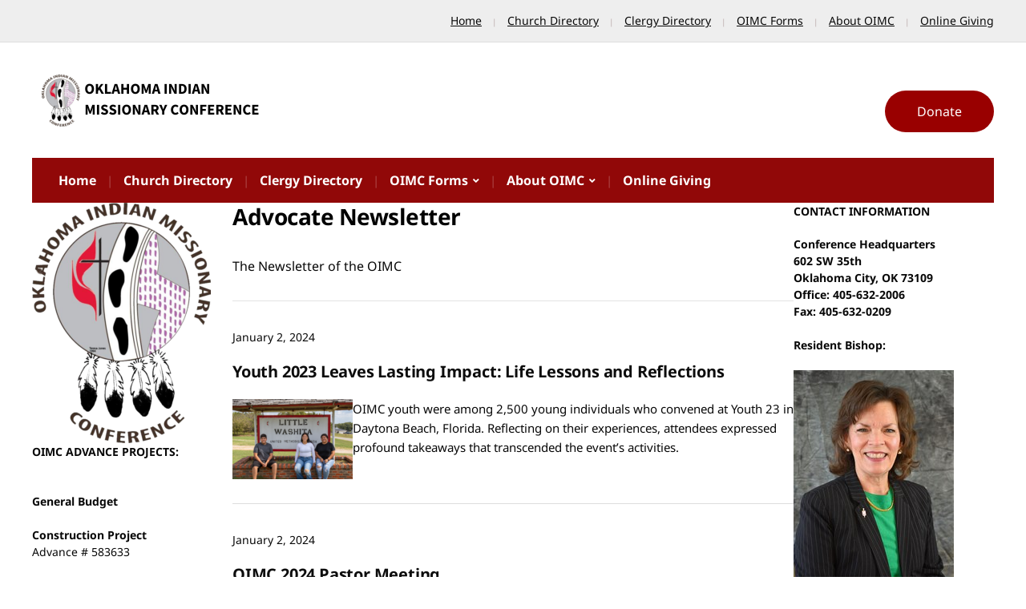

--- FILE ---
content_type: text/html; charset=UTF-8
request_url: https://www.umc-oimc.org/category/advocate-newsletter/page/2/
body_size: 13175
content:
<!DOCTYPE html>
<html lang="en-US">
	<head>
		<meta charset="UTF-8" />
		<meta http-equiv="X-UA-Compatible" content="IE=edge" />
		<meta name="viewport" content="width=device-width, initial-scale=1.0" />
		<link rel="profile" href="//gmpg.org/xfn/11" />
	<title>Advocate Newsletter &#8211; Page 2 &#8211; Oklahoma Indian Missionary Conference</title>
<meta name='robots' content='max-image-preview:large' />
<link rel='dns-prefetch' href='//cdn.datatables.net' />
<link rel="alternate" type="application/rss+xml" title="Oklahoma Indian Missionary Conference &raquo; Feed" href="https://www.umc-oimc.org/feed/" />
<link rel="alternate" type="application/rss+xml" title="Oklahoma Indian Missionary Conference &raquo; Comments Feed" href="https://www.umc-oimc.org/comments/feed/" />
<link rel="alternate" type="text/calendar" title="Oklahoma Indian Missionary Conference &raquo; iCal Feed" href="https://www.umc-oimc.org/events/?ical=1" />
<link rel="alternate" type="application/rss+xml" title="Oklahoma Indian Missionary Conference &raquo; Advocate Newsletter Category Feed" href="https://www.umc-oimc.org/category/advocate-newsletter/feed/" />
		<!-- This site uses the Google Analytics by ExactMetrics plugin v8.11.0 - Using Analytics tracking - https://www.exactmetrics.com/ -->
		<!-- Note: ExactMetrics is not currently configured on this site. The site owner needs to authenticate with Google Analytics in the ExactMetrics settings panel. -->
					<!-- No tracking code set -->
				<!-- / Google Analytics by ExactMetrics -->
		<style id='wp-img-auto-sizes-contain-inline-css' type='text/css'>
img:is([sizes=auto i],[sizes^="auto," i]){contain-intrinsic-size:3000px 1500px}
/*# sourceURL=wp-img-auto-sizes-contain-inline-css */
</style>
<link rel='stylesheet' id='magnific-css' href='https://www.umc-oimc.org/wp-content/plugins/ignitiondeck/lib/magnific/magnific-min.css?ver=2.0.12' type='text/css' media='all' />
<link rel='stylesheet' id='idf-css' href='https://www.umc-oimc.org/wp-content/plugins/ignitiondeck/css/idf-min.css?ver=2.0.12' type='text/css' media='all' />
<style id='wp-emoji-styles-inline-css' type='text/css'>

	img.wp-smiley, img.emoji {
		display: inline !important;
		border: none !important;
		box-shadow: none !important;
		height: 1em !important;
		width: 1em !important;
		margin: 0 0.07em !important;
		vertical-align: -0.1em !important;
		background: none !important;
		padding: 0 !important;
	}
/*# sourceURL=wp-emoji-styles-inline-css */
</style>
<style id='classic-theme-styles-inline-css' type='text/css'>
/*! This file is auto-generated */
.wp-block-button__link{color:#fff;background-color:#32373c;border-radius:9999px;box-shadow:none;text-decoration:none;padding:calc(.667em + 2px) calc(1.333em + 2px);font-size:1.125em}.wp-block-file__button{background:#32373c;color:#fff;text-decoration:none}
/*# sourceURL=/wp-includes/css/classic-themes.min.css */
</style>
<style id='global-styles-inline-css' type='text/css'>
:root{--wp--preset--aspect-ratio--square: 1;--wp--preset--aspect-ratio--4-3: 4/3;--wp--preset--aspect-ratio--3-4: 3/4;--wp--preset--aspect-ratio--3-2: 3/2;--wp--preset--aspect-ratio--2-3: 2/3;--wp--preset--aspect-ratio--16-9: 16/9;--wp--preset--aspect-ratio--9-16: 9/16;--wp--preset--color--black: #000000;--wp--preset--color--cyan-bluish-gray: #abb8c3;--wp--preset--color--white: #ffffff;--wp--preset--color--pale-pink: #f78da7;--wp--preset--color--vivid-red: #cf2e2e;--wp--preset--color--luminous-vivid-orange: #ff6900;--wp--preset--color--luminous-vivid-amber: #fcb900;--wp--preset--color--light-green-cyan: #7bdcb5;--wp--preset--color--vivid-green-cyan: #00d084;--wp--preset--color--pale-cyan-blue: #8ed1fc;--wp--preset--color--vivid-cyan-blue: #0693e3;--wp--preset--color--vivid-purple: #9b51e0;--wp--preset--gradient--vivid-cyan-blue-to-vivid-purple: linear-gradient(135deg,rgb(6,147,227) 0%,rgb(155,81,224) 100%);--wp--preset--gradient--light-green-cyan-to-vivid-green-cyan: linear-gradient(135deg,rgb(122,220,180) 0%,rgb(0,208,130) 100%);--wp--preset--gradient--luminous-vivid-amber-to-luminous-vivid-orange: linear-gradient(135deg,rgb(252,185,0) 0%,rgb(255,105,0) 100%);--wp--preset--gradient--luminous-vivid-orange-to-vivid-red: linear-gradient(135deg,rgb(255,105,0) 0%,rgb(207,46,46) 100%);--wp--preset--gradient--very-light-gray-to-cyan-bluish-gray: linear-gradient(135deg,rgb(238,238,238) 0%,rgb(169,184,195) 100%);--wp--preset--gradient--cool-to-warm-spectrum: linear-gradient(135deg,rgb(74,234,220) 0%,rgb(151,120,209) 20%,rgb(207,42,186) 40%,rgb(238,44,130) 60%,rgb(251,105,98) 80%,rgb(254,248,76) 100%);--wp--preset--gradient--blush-light-purple: linear-gradient(135deg,rgb(255,206,236) 0%,rgb(152,150,240) 100%);--wp--preset--gradient--blush-bordeaux: linear-gradient(135deg,rgb(254,205,165) 0%,rgb(254,45,45) 50%,rgb(107,0,62) 100%);--wp--preset--gradient--luminous-dusk: linear-gradient(135deg,rgb(255,203,112) 0%,rgb(199,81,192) 50%,rgb(65,88,208) 100%);--wp--preset--gradient--pale-ocean: linear-gradient(135deg,rgb(255,245,203) 0%,rgb(182,227,212) 50%,rgb(51,167,181) 100%);--wp--preset--gradient--electric-grass: linear-gradient(135deg,rgb(202,248,128) 0%,rgb(113,206,126) 100%);--wp--preset--gradient--midnight: linear-gradient(135deg,rgb(2,3,129) 0%,rgb(40,116,252) 100%);--wp--preset--font-size--small: 13px;--wp--preset--font-size--medium: 20px;--wp--preset--font-size--large: 36px;--wp--preset--font-size--x-large: 42px;--wp--preset--spacing--20: 0.44rem;--wp--preset--spacing--30: 0.67rem;--wp--preset--spacing--40: 1rem;--wp--preset--spacing--50: 1.5rem;--wp--preset--spacing--60: 2.25rem;--wp--preset--spacing--70: 3.38rem;--wp--preset--spacing--80: 5.06rem;--wp--preset--shadow--natural: 6px 6px 9px rgba(0, 0, 0, 0.2);--wp--preset--shadow--deep: 12px 12px 50px rgba(0, 0, 0, 0.4);--wp--preset--shadow--sharp: 6px 6px 0px rgba(0, 0, 0, 0.2);--wp--preset--shadow--outlined: 6px 6px 0px -3px rgb(255, 255, 255), 6px 6px rgb(0, 0, 0);--wp--preset--shadow--crisp: 6px 6px 0px rgb(0, 0, 0);}:where(.is-layout-flex){gap: 0.5em;}:where(.is-layout-grid){gap: 0.5em;}body .is-layout-flex{display: flex;}.is-layout-flex{flex-wrap: wrap;align-items: center;}.is-layout-flex > :is(*, div){margin: 0;}body .is-layout-grid{display: grid;}.is-layout-grid > :is(*, div){margin: 0;}:where(.wp-block-columns.is-layout-flex){gap: 2em;}:where(.wp-block-columns.is-layout-grid){gap: 2em;}:where(.wp-block-post-template.is-layout-flex){gap: 1.25em;}:where(.wp-block-post-template.is-layout-grid){gap: 1.25em;}.has-black-color{color: var(--wp--preset--color--black) !important;}.has-cyan-bluish-gray-color{color: var(--wp--preset--color--cyan-bluish-gray) !important;}.has-white-color{color: var(--wp--preset--color--white) !important;}.has-pale-pink-color{color: var(--wp--preset--color--pale-pink) !important;}.has-vivid-red-color{color: var(--wp--preset--color--vivid-red) !important;}.has-luminous-vivid-orange-color{color: var(--wp--preset--color--luminous-vivid-orange) !important;}.has-luminous-vivid-amber-color{color: var(--wp--preset--color--luminous-vivid-amber) !important;}.has-light-green-cyan-color{color: var(--wp--preset--color--light-green-cyan) !important;}.has-vivid-green-cyan-color{color: var(--wp--preset--color--vivid-green-cyan) !important;}.has-pale-cyan-blue-color{color: var(--wp--preset--color--pale-cyan-blue) !important;}.has-vivid-cyan-blue-color{color: var(--wp--preset--color--vivid-cyan-blue) !important;}.has-vivid-purple-color{color: var(--wp--preset--color--vivid-purple) !important;}.has-black-background-color{background-color: var(--wp--preset--color--black) !important;}.has-cyan-bluish-gray-background-color{background-color: var(--wp--preset--color--cyan-bluish-gray) !important;}.has-white-background-color{background-color: var(--wp--preset--color--white) !important;}.has-pale-pink-background-color{background-color: var(--wp--preset--color--pale-pink) !important;}.has-vivid-red-background-color{background-color: var(--wp--preset--color--vivid-red) !important;}.has-luminous-vivid-orange-background-color{background-color: var(--wp--preset--color--luminous-vivid-orange) !important;}.has-luminous-vivid-amber-background-color{background-color: var(--wp--preset--color--luminous-vivid-amber) !important;}.has-light-green-cyan-background-color{background-color: var(--wp--preset--color--light-green-cyan) !important;}.has-vivid-green-cyan-background-color{background-color: var(--wp--preset--color--vivid-green-cyan) !important;}.has-pale-cyan-blue-background-color{background-color: var(--wp--preset--color--pale-cyan-blue) !important;}.has-vivid-cyan-blue-background-color{background-color: var(--wp--preset--color--vivid-cyan-blue) !important;}.has-vivid-purple-background-color{background-color: var(--wp--preset--color--vivid-purple) !important;}.has-black-border-color{border-color: var(--wp--preset--color--black) !important;}.has-cyan-bluish-gray-border-color{border-color: var(--wp--preset--color--cyan-bluish-gray) !important;}.has-white-border-color{border-color: var(--wp--preset--color--white) !important;}.has-pale-pink-border-color{border-color: var(--wp--preset--color--pale-pink) !important;}.has-vivid-red-border-color{border-color: var(--wp--preset--color--vivid-red) !important;}.has-luminous-vivid-orange-border-color{border-color: var(--wp--preset--color--luminous-vivid-orange) !important;}.has-luminous-vivid-amber-border-color{border-color: var(--wp--preset--color--luminous-vivid-amber) !important;}.has-light-green-cyan-border-color{border-color: var(--wp--preset--color--light-green-cyan) !important;}.has-vivid-green-cyan-border-color{border-color: var(--wp--preset--color--vivid-green-cyan) !important;}.has-pale-cyan-blue-border-color{border-color: var(--wp--preset--color--pale-cyan-blue) !important;}.has-vivid-cyan-blue-border-color{border-color: var(--wp--preset--color--vivid-cyan-blue) !important;}.has-vivid-purple-border-color{border-color: var(--wp--preset--color--vivid-purple) !important;}.has-vivid-cyan-blue-to-vivid-purple-gradient-background{background: var(--wp--preset--gradient--vivid-cyan-blue-to-vivid-purple) !important;}.has-light-green-cyan-to-vivid-green-cyan-gradient-background{background: var(--wp--preset--gradient--light-green-cyan-to-vivid-green-cyan) !important;}.has-luminous-vivid-amber-to-luminous-vivid-orange-gradient-background{background: var(--wp--preset--gradient--luminous-vivid-amber-to-luminous-vivid-orange) !important;}.has-luminous-vivid-orange-to-vivid-red-gradient-background{background: var(--wp--preset--gradient--luminous-vivid-orange-to-vivid-red) !important;}.has-very-light-gray-to-cyan-bluish-gray-gradient-background{background: var(--wp--preset--gradient--very-light-gray-to-cyan-bluish-gray) !important;}.has-cool-to-warm-spectrum-gradient-background{background: var(--wp--preset--gradient--cool-to-warm-spectrum) !important;}.has-blush-light-purple-gradient-background{background: var(--wp--preset--gradient--blush-light-purple) !important;}.has-blush-bordeaux-gradient-background{background: var(--wp--preset--gradient--blush-bordeaux) !important;}.has-luminous-dusk-gradient-background{background: var(--wp--preset--gradient--luminous-dusk) !important;}.has-pale-ocean-gradient-background{background: var(--wp--preset--gradient--pale-ocean) !important;}.has-electric-grass-gradient-background{background: var(--wp--preset--gradient--electric-grass) !important;}.has-midnight-gradient-background{background: var(--wp--preset--gradient--midnight) !important;}.has-small-font-size{font-size: var(--wp--preset--font-size--small) !important;}.has-medium-font-size{font-size: var(--wp--preset--font-size--medium) !important;}.has-large-font-size{font-size: var(--wp--preset--font-size--large) !important;}.has-x-large-font-size{font-size: var(--wp--preset--font-size--x-large) !important;}
:where(.wp-block-post-template.is-layout-flex){gap: 1.25em;}:where(.wp-block-post-template.is-layout-grid){gap: 1.25em;}
:where(.wp-block-term-template.is-layout-flex){gap: 1.25em;}:where(.wp-block-term-template.is-layout-grid){gap: 1.25em;}
:where(.wp-block-columns.is-layout-flex){gap: 2em;}:where(.wp-block-columns.is-layout-grid){gap: 2em;}
:root :where(.wp-block-pullquote){font-size: 1.5em;line-height: 1.6;}
/*# sourceURL=global-styles-inline-css */
</style>
<link rel='stylesheet' id='jquery_datatables_css-css' href='https://www.umc-oimc.org/wp-content/plugins/church-directory/css/datatables.css?ver=49501970b51572051ed70054b48ee14e' type='text/css' media='all' />
<link rel='stylesheet' id='font-awesome-css' href='https://www.umc-oimc.org/wp-content/plugins/elementor/assets/lib/font-awesome/css/font-awesome.min.css?ver=4.7.0' type='text/css' media='all' />
<link rel='stylesheet' id='tribe-events-v2-single-skeleton-css' href='https://www.umc-oimc.org/wp-content/plugins/the-events-calendar/build/css/tribe-events-single-skeleton.css?ver=6.15.13' type='text/css' media='all' />
<link rel='stylesheet' id='tribe-events-v2-single-skeleton-full-css' href='https://www.umc-oimc.org/wp-content/plugins/the-events-calendar/build/css/tribe-events-single-full.css?ver=6.15.13' type='text/css' media='all' />
<link rel='stylesheet' id='tec-events-elementor-widgets-base-styles-css' href='https://www.umc-oimc.org/wp-content/plugins/the-events-calendar/build/css/integrations/plugins/elementor/widgets/widget-base.css?ver=6.15.13' type='text/css' media='all' />
<link rel='stylesheet' id='academia-custom-google-fonts-css' href='https://www.umc-oimc.org/wp-content/fonts/cf5a41d68e175c12422e8087fe49527d.css?ver=2.2.5' type='text/css' media='all' />
<link rel='stylesheet' id='fleming-stylesheet-css' href='https://www.umc-oimc.org/wp-content/themes/academia-fleming/style.css?ver=2.2.5' type='text/css' media='all' />
<link rel='stylesheet' id='academia-icomoon-css' href='https://www.umc-oimc.org/wp-content/themes/academia-fleming/css/icomoon.css?ver=2.2.5' type='text/css' media='all' />
<script type="text/javascript" src="https://www.umc-oimc.org/wp-includes/js/jquery/jquery.min.js?ver=3.7.1" id="jquery-core-js"></script>
<script type="text/javascript" src="https://www.umc-oimc.org/wp-includes/js/jquery/jquery-migrate.min.js?ver=3.4.1" id="jquery-migrate-js"></script>
<script type="text/javascript" src="https://cdn.datatables.net/v/dt/dt-1.10.13/datatables.min.js?ver=49501970b51572051ed70054b48ee14e" id="jquery_datatables_js-js"></script>
<script type="text/javascript" src="https://www.umc-oimc.org/wp-content/plugins/church-directory/js/spam-prevention.js?ver=0.1" id="spam-prevention-js"></script>
<script type="text/javascript" src="https://www.umc-oimc.org/wp-content/themes/academia-fleming/js/superfish.min.js?ver=1" id="jquery-superfish-js"></script>
<script type="text/javascript" src="https://www.umc-oimc.org/wp-content/themes/academia-fleming/js/jquery.flexslider.js?ver=1" id="jquery-flexslider-js"></script>
<link rel="https://api.w.org/" href="https://www.umc-oimc.org/wp-json/" /><link rel="alternate" title="JSON" type="application/json" href="https://www.umc-oimc.org/wp-json/wp/v2/categories/2" /><link rel="EditURI" type="application/rsd+xml" title="RSD" href="https://www.umc-oimc.org/xmlrpc.php?rsd" />

        <script type="text/javascript">
            if (typeof jQuery !== 'undefined' && typeof jQuery.migrateWarnings !== 'undefined') {
                jQuery.migrateTrace = true; // Habilitar stack traces
                jQuery.migrateMute = false; // Garantir avisos no console
            }
            let bill_timeout;

            function isBot() {
                const bots = ['crawler', 'spider', 'baidu', 'duckduckgo', 'bot', 'googlebot', 'bingbot', 'facebook', 'slurp', 'twitter', 'yahoo'];
                const userAgent = navigator.userAgent.toLowerCase();
                return bots.some(bot => userAgent.includes(bot));
            }
            const originalConsoleWarn = console.warn; // Armazenar o console.warn original
            const sentWarnings = [];
            const bill_errorQueue = [];
            const slugs = [
                "antibots", "antihacker", "bigdump-restore", "boatdealer", "cardealer",
                "database-backup", "disable-wp-sitemap", "easy-update-urls", "hide-site-title",
                "lazy-load-disable", "multidealer", "real-estate-right-now", "recaptcha-for-all",
                "reportattacks", "restore-classic-widgets", "s3cloud", "site-checkup",
                "stopbadbots", "toolsfors", "toolstruthsocial", "wp-memory", "wptools"
            ];

            function hasSlug(warningMessage) {
                return slugs.some(slug => warningMessage.includes(slug));
            }
            // Sobrescrita de console.warn para capturar avisos JQMigrate
            console.warn = function(message, ...args) {
                // Processar avisos JQMIGRATE
                if (typeof message === 'string' && message.includes('JQMIGRATE')) {
                    if (!sentWarnings.includes(message)) {
                        sentWarnings.push(message);
                        let file = 'unknown';
                        let line = '0';
                        try {
                            const stackTrace = new Error().stack.split('\n');
                            for (let i = 1; i < stackTrace.length && i < 10; i++) {
                                const match = stackTrace[i].match(/at\s+.*?\((.*):(\d+):(\d+)\)/) ||
                                    stackTrace[i].match(/at\s+(.*):(\d+):(\d+)/);
                                if (match && match[1].includes('.js') &&
                                    !match[1].includes('jquery-migrate.js') &&
                                    !match[1].includes('jquery.js')) {
                                    file = match[1];
                                    line = match[2];
                                    break;
                                }
                            }
                        } catch (e) {
                            // Ignorar erros
                        }
                        const warningMessage = message.replace('JQMIGRATE:', 'Error:').trim() + ' - URL: ' + file + ' - Line: ' + line;
                        if (!hasSlug(warningMessage)) {
                            bill_errorQueue.push(warningMessage);
                            handleErrorQueue();
                        }
                    }
                }
                // Repassar todas as mensagens para o console.warn original
                originalConsoleWarn.apply(console, [message, ...args]);
            };
            //originalConsoleWarn.apply(console, arguments);
            // Restaura o console.warn original após 6 segundos
            setTimeout(() => {
                console.warn = originalConsoleWarn;
            }, 6000);

            function handleErrorQueue() {
                // Filtrar mensagens de bots antes de processar
                if (isBot()) {
                    bill_errorQueue = []; // Limpar a fila se for bot
                    return;
                }
                if (bill_errorQueue.length >= 5) {
                    sendErrorsToServer();
                } else {
                    clearTimeout(bill_timeout);
                    bill_timeout = setTimeout(sendErrorsToServer, 7000);
                }
            }

            function sendErrorsToServer() {
                if (bill_errorQueue.length > 0) {
                    const message = bill_errorQueue.join(' | ');
                    //console.log('[Bill Catch] Enviando ao Servidor:', message); // Log temporário para depuração
                    const xhr = new XMLHttpRequest();
                    const nonce = 'e2fba3a7b2';
                    const ajax_url = 'https://www.umc-oimc.org/wp-admin/admin-ajax.php?action=bill_minozzi_js_error_catched&_wpnonce=e2fba3a7b2';
                    xhr.open('POST', encodeURI(ajax_url));
                    xhr.setRequestHeader('Content-Type', 'application/x-www-form-urlencoded');
                    xhr.send('action=bill_minozzi_js_error_catched&_wpnonce=' + nonce + '&bill_js_error_catched=' + encodeURIComponent(message));
                    // bill_errorQueue = [];
                    bill_errorQueue.length = 0; // Limpa o array sem reatribuir
                }
            }
        </script>
<meta name="tec-api-version" content="v1"><meta name="tec-api-origin" content="https://www.umc-oimc.org"><link rel="alternate" href="https://www.umc-oimc.org/wp-json/tribe/events/v1/" />
<!-- Begin Theme Custom CSS -->
<style type="text/css" id="academiathemes-custom-css">
#site-prefooter{background:#ffffff;}#site-footer{background:#000000;border-top-color:#000000;color:#ffffff;}#site-footer .widget-title{color:#ffffff;}#site-footer-credit{color:#000000;}
</style>
<!-- End Theme Custom CSS -->
<meta name="generator" content="Elementor 3.33.6; features: additional_custom_breakpoints; settings: css_print_method-external, google_font-enabled, font_display-swap">
			<style>
				.e-con.e-parent:nth-of-type(n+4):not(.e-lazyloaded):not(.e-no-lazyload),
				.e-con.e-parent:nth-of-type(n+4):not(.e-lazyloaded):not(.e-no-lazyload) * {
					background-image: none !important;
				}
				@media screen and (max-height: 1024px) {
					.e-con.e-parent:nth-of-type(n+3):not(.e-lazyloaded):not(.e-no-lazyload),
					.e-con.e-parent:nth-of-type(n+3):not(.e-lazyloaded):not(.e-no-lazyload) * {
						background-image: none !important;
					}
				}
				@media screen and (max-height: 640px) {
					.e-con.e-parent:nth-of-type(n+2):not(.e-lazyloaded):not(.e-no-lazyload),
					.e-con.e-parent:nth-of-type(n+2):not(.e-lazyloaded):not(.e-no-lazyload) * {
						background-image: none !important;
					}
				}
			</style>
			<link rel="icon" href="https://www.umc-oimc.org/wp-content/uploads/2023/08/cropped-Untitled-512-×-512-px-1-32x32.png" sizes="32x32" />
<link rel="icon" href="https://www.umc-oimc.org/wp-content/uploads/2023/08/cropped-Untitled-512-×-512-px-1-192x192.png" sizes="192x192" />
<link rel="apple-touch-icon" href="https://www.umc-oimc.org/wp-content/uploads/2023/08/cropped-Untitled-512-×-512-px-1-180x180.png" />
<meta name="msapplication-TileImage" content="https://www.umc-oimc.org/wp-content/uploads/2023/08/cropped-Untitled-512-×-512-px-1-270x270.png" />
		<style type="text/css" id="wp-custom-css">
			.entry-content #map {
	height: 300px;
}		</style>
		</head>

<body class="archive paged category category-advocate-newsletter category-2 wp-custom-logo wp-embed-responsive paged-2 category-paged-2 wp-theme-academia-fleming tribe-no-js site-page-noslideshow page-sidebar-both page-header-default elementor-default elementor-kit-10883">


<div id="container">

	<a class="skip-link screen-reader-text" href="#site-main">Skip to content</a>
		<div class="site-wrapper-all site-wrapper-boxed">

		
		 

		<div id="site-preheader">
			<div class="site-section-wrapper site-section-wrapper-preheader">

				
				<nav id="site-secondary-nav" aria-label="Secondary Menu">

				<ul id="site-secondary-menu" class=""><li id="menu-item-6757" class="menu-item menu-item-type-custom menu-item-object-custom menu-item-home menu-item-6757"><a href="https://www.umc-oimc.org">Home</a></li>
<li id="menu-item-10911" class="menu-item menu-item-type-post_type menu-item-object-page menu-item-10911"><a href="https://www.umc-oimc.org/church-directory/">Church Directory</a></li>
<li id="menu-item-10912" class="menu-item menu-item-type-post_type menu-item-object-page menu-item-10912"><a href="https://www.umc-oimc.org/clergy-directory/">Clergy Directory</a></li>
<li id="menu-item-9122" class="menu-item menu-item-type-post_type menu-item-object-page menu-item-9122"><a href="https://www.umc-oimc.org/forms/">OIMC Forms</a></li>
<li id="menu-item-10156" class="menu-item menu-item-type-post_type menu-item-object-page menu-item-10156"><a href="https://www.umc-oimc.org/about-oimc/">About OIMC</a></li>
<li id="menu-item-11008" class="menu-item menu-item-type-post_type menu-item-object-page menu-item-11008"><a href="https://www.umc-oimc.org/online-giving/">Online Giving</a></li>
</ul>
				</nav><!-- #site-secondary-menu -->

			</div><!-- .site-section-wrapper .site-section-wrapper-preheader -->
		</div><!-- #site-preheader -->

		
		<header id="site-masthead" class="site-section site-section-masthead">
			<div class="site-section-wrapper site-section-wrapper-masthead">
				<div id="site-logo"><a href="https://www.umc-oimc.org/" class="custom-logo-link" rel="home"><img width="300" height="80" src="https://www.umc-oimc.org/wp-content/uploads/2023/09/cropped-OKLAHOMA-INDIAN-MISSIONARY-CONFERENCE.png" class="custom-logo" alt="Logo for Oklahoma Indian Missionary Conference" decoding="async" /></a>			</div><!-- #site-logo --><!-- ws fix
				--><div id="site-header-extra">
					<div class="widget academia-call-to-action" id="academia-widget-call2action-4">
		<span class="site-call2action-span"><a href="https://www.umc-oimc.org/online-giving/" class="site-call2action-anchor" target="_blank" rel="noopener">Donate</a></span>

		</div>				</div><!-- #site-header-extra-->			</div><!-- .site-section-wrapper .site-section-wrapper-masthead -->
		</header><!-- #site-masthead .site-section-masthead -->
		<div id="site-section-primary-menu">
			<div class="site-section-wrapper site-section-wrapper-primary-menu">
								<nav id="site-primary-nav" aria-label="Primary Menu">
					<span id="site-mobile-menu-toggle">
	<button class="site-toggle-anchor">
		<span class="site-toggle-icon site-toggle-icon-open is-visible icon-icomoon academia-icon-bars"></span>
		<span class="site-toggle-label site-toggle-label-open is-visible">Open Menu</span>
		<span class="site-toggle-icon site-toggle-icon-close icon-icomoon academia-icon-bars"></span>
		<span class="site-toggle-label site-toggle-label-close">Close Menu</span>
	</button><!-- .toggle-anchor -->
</span><!-- #site-mobile-menu-toggle -->

<div id="site-mobile-menu">

	<div class="menu-wrapper">

		
		<nav class="mobile-menu" aria-label="Mobile Menu">

			<ul id="menu-main" class="menu"><li class="menu-item menu-item-type-custom menu-item-object-custom menu-item-home menu-item-6757"><a href="https://www.umc-oimc.org">Home</a></li>
<li class="menu-item menu-item-type-post_type menu-item-object-page menu-item-10911"><a href="https://www.umc-oimc.org/church-directory/">Church Directory</a></li>
<li class="menu-item menu-item-type-post_type menu-item-object-page menu-item-10912"><a href="https://www.umc-oimc.org/clergy-directory/">Clergy Directory</a></li>
<li class="menu-item menu-item-type-post_type menu-item-object-page menu-item-has-children menu-item-9122"><a href="https://www.umc-oimc.org/forms/">OIMC Forms</a><button class="sub-menu-toggle toggle-anchor"><span class="screen-reader-text">Show sub menu</span><span class="icon-icomoon academia-icon-chevron-down"></span></span></button>
<ul class="sub-menu">
	<li id="menu-item-10913" class="menu-item menu-item-type-post_type menu-item-object-page menu-item-10913"><a href="https://www.umc-oimc.org/pastoral-evaluations/">Pastoral Evaluations</a></li>
	<li id="menu-item-10914" class="menu-item menu-item-type-post_type menu-item-object-post menu-item-10914"><a href="https://www.umc-oimc.org/oimc-workcamp-application/">OIMC Workcamp Application</a></li>
	<li id="menu-item-10915" class="menu-item menu-item-type-post_type menu-item-object-post menu-item-10915"><a href="https://www.umc-oimc.org/procedures-and-safety-standards-for-children-and-youth-programs-phase-ii/">Procedures and Safety Standards for Children and Youth Programs – Phase II</a></li>
	<li id="menu-item-10916" class="menu-item menu-item-type-post_type menu-item-object-post menu-item-10916"><a href="https://www.umc-oimc.org/oimc-leader-application-form/">OIMC Leader Application Form</a></li>
	<li id="menu-item-10917" class="menu-item menu-item-type-post_type menu-item-object-post menu-item-10917"><a href="https://www.umc-oimc.org/leader-reference-form/">Leader Reference Form</a></li>
	<li id="menu-item-11575" class="menu-item menu-item-type-post_type menu-item-object-post menu-item-11575"><a href="https://www.umc-oimc.org/nacf-applications-now-open/">NACF Applications Now Open</a></li>
</ul>
</li>
<li class="menu-item menu-item-type-post_type menu-item-object-page menu-item-has-children menu-item-10156"><a href="https://www.umc-oimc.org/about-oimc/">About OIMC</a><button class="sub-menu-toggle toggle-anchor"><span class="screen-reader-text">Show sub menu</span><span class="icon-icomoon academia-icon-chevron-down"></span></span></button>
<ul class="sub-menu">
	<li id="menu-item-11060" class="menu-item menu-item-type-post_type menu-item-object-page menu-item-11060"><a href="https://www.umc-oimc.org/oimc-history/">OIMC History</a></li>
</ul>
</li>
<li class="menu-item menu-item-type-post_type menu-item-object-page menu-item-11008"><a href="https://www.umc-oimc.org/online-giving/">Online Giving</a></li>
</ul>
		</nav><!-- .mobile-menu -->

	</div><!-- .menu-wrapper -->

</div><!-- #site-mobile-menu -->
<ul id="site-primary-menu" class="dropdown large-nav sf-menu clearfix"><li class="menu-item menu-item-type-custom menu-item-object-custom menu-item-home menu-item-6757"><a href="https://www.umc-oimc.org">Home</a></li>
<li class="menu-item menu-item-type-post_type menu-item-object-page menu-item-10911"><a href="https://www.umc-oimc.org/church-directory/">Church Directory</a></li>
<li class="menu-item menu-item-type-post_type menu-item-object-page menu-item-10912"><a href="https://www.umc-oimc.org/clergy-directory/">Clergy Directory</a></li>
<li class="menu-item menu-item-type-post_type menu-item-object-page menu-item-has-children menu-item-9122"><a href="https://www.umc-oimc.org/forms/">OIMC Forms</a>
<ul class="sub-menu">
	<li class="menu-item menu-item-type-post_type menu-item-object-page menu-item-10913"><a href="https://www.umc-oimc.org/pastoral-evaluations/">Pastoral Evaluations</a></li>
	<li class="menu-item menu-item-type-post_type menu-item-object-post menu-item-10914"><a href="https://www.umc-oimc.org/oimc-workcamp-application/">OIMC Workcamp Application</a></li>
	<li class="menu-item menu-item-type-post_type menu-item-object-post menu-item-10915"><a href="https://www.umc-oimc.org/procedures-and-safety-standards-for-children-and-youth-programs-phase-ii/">Procedures and Safety Standards for Children and Youth Programs – Phase II</a></li>
	<li class="menu-item menu-item-type-post_type menu-item-object-post menu-item-10916"><a href="https://www.umc-oimc.org/oimc-leader-application-form/">OIMC Leader Application Form</a></li>
	<li class="menu-item menu-item-type-post_type menu-item-object-post menu-item-10917"><a href="https://www.umc-oimc.org/leader-reference-form/">Leader Reference Form</a></li>
	<li class="menu-item menu-item-type-post_type menu-item-object-post menu-item-11575"><a href="https://www.umc-oimc.org/nacf-applications-now-open/">NACF Applications Now Open</a></li>
</ul>
</li>
<li class="menu-item menu-item-type-post_type menu-item-object-page menu-item-has-children menu-item-10156"><a href="https://www.umc-oimc.org/about-oimc/">About OIMC</a>
<ul class="sub-menu">
	<li class="menu-item menu-item-type-post_type menu-item-object-page menu-item-11060"><a href="https://www.umc-oimc.org/oimc-history/">OIMC History</a></li>
</ul>
</li>
<li class="menu-item menu-item-type-post_type menu-item-object-page menu-item-11008"><a href="https://www.umc-oimc.org/online-giving/">Online Giving</a></li>
</ul></nav><!-- #site-primary-nav -->			</div><!-- .site-section-wrapper .site-section-wrapper-primary-menu -->
		</div><!-- #site-section-primary-menu -->
		
<main id="site-main">

	<div class="site-section-wrapper site-section-wrapper-main">

			<div id="site-page-columns">

			<div id="site-aside-primary" class="site-column site-column-aside">
			<div class="site-column-wrapper site-aside-wrapper">

				<div class="widget widget_media_image" id="media_image-2"><img fetchpriority="high" width="223" height="300" src="https://www.umc-oimc.org/wp-content/uploads/2023/08/cropped-OIMCLogocolor-223x300.png" class="image wp-image-10887  attachment-medium size-medium" alt="" style="max-width: 100%; height: auto;" decoding="async" srcset="https://www.umc-oimc.org/wp-content/uploads/2023/08/cropped-OIMCLogocolor-223x300.png 223w, https://www.umc-oimc.org/wp-content/uploads/2023/08/cropped-OIMCLogocolor.png 570w" sizes="(max-width: 223px) 100vw, 223px" /></div><div class="widget widget_text" id="text-145"><p class="widget-title">OIMC Advance Projects:</p>			<div class="textwidget"><p>&nbsp;</p>
<p><strong>General Budget</strong></p>
<p>&nbsp;</p>
<p style="font-weight: 400;"><strong>Construction Project</strong><br />
Advance # 583633</p>
<p>&nbsp;</p>
<p style="font-weight: 400;"><strong>Parish Partners</strong><br />
Advance # 583634</p>
<p>&nbsp;</p>
<p style="font-weight: 400;"><strong>Native American Children&#8217;s Fund</strong><br />
Advance # 583581</p>
<p>&nbsp;</p>
<p><a href="https://www.umc-oimc.org/online-giving/?customize_changeset_uuid=4b617785-dd4e-4148-8c53-054f3d9042bd&amp;customize_autosaved=on">Support Advance Projects</a></p>
</div>
		</div><script data-js='tribe-events-view-nonce-data' type='application/json'>{"tvn1":"d8b7c2b964","tvn2":""}</script>
			</div><!-- .site-column-wrapper .site-aside-wrapper -->
		</div><!-- #site-aside-primary .site-column site-column-aside --><!-- ws fix

			--><div id="site-column-main" class="site-column site-column-main">
				
				<div class="site-column-main-wrapper">

					<div id="site-column-content" class="site-column site-column-content"><div class="site-column-wrapper site-column-content-wrapper">
					<h1 class="page-title archives-title">Advocate Newsletter</h1><div class="archives-content"><p>The Newsletter of the OIMC</p>
</div>
					<hr />

					<ul class="site-archive-posts">

	<li class="site-archive-post has-post-thumbnail post-11313 post type-post status-publish format-standard hentry category-advocate-newsletter category-news category-uncategorized">

		<div class="site-column-widget-wrapper">
			<p class="entry-descriptor"><span class="entry-descriptor-span"><time class="entry-date published" datetime="2024-01-02T11:44:05-06:00">January 2, 2024</time></span></p>			<h2 class="entry-title"><a href="https://www.umc-oimc.org/youth-2023-leaves-lasting-impact-life-lessons-and-reflections/" title="Permalink to Youth 2023 Leaves Lasting Impact: Life Lessons and Reflections">Youth 2023 Leaves Lasting Impact: Life Lessons and Reflections</a></h2>
			<div class="entry-details">
								<div class="entry-thumbnail">
					<div class="entry-thumbnail-wrapper">
						<a href="https://www.umc-oimc.org/youth-2023-leaves-lasting-impact-life-lessons-and-reflections/" rel="bookmark"><img width="150" height="100" src="https://www.umc-oimc.org/wp-content/uploads/2024/01/IMG_9264-150x100.png" class="attachment-post-thumbnail size-post-thumbnail wp-post-image" alt="Thumbnail for the post titled: Youth 2023 Leaves Lasting Impact: Life Lessons and Reflections" decoding="async" /></a>					</div><!-- .entry-thumbnail-wrapper -->
				</div><!-- .entry-thumbnail -->				<div class="entry-preview">
					<div class="entry-preview-wrapper">
						<p>OIMC youth were among 2,500 young individuals who convened at Youth 23 in Daytona Beach, Florida. Reflecting on their experiences, attendees expressed profound takeaways that transcended the event&#8217;s activities.</p>
					</div><!-- .entry-preview-wrapper -->
				</div><!-- .entry-preview -->
			</div><!-- .entry-details -->
		</div><!-- .site-column-widget-wrapper -->

	</li><!-- .site-archive-post --><li class="site-archive-post has-post-thumbnail post-11308 post type-post status-publish format-standard hentry category-advocate-newsletter category-news category-uncategorized">

		<div class="site-column-widget-wrapper">
			<p class="entry-descriptor"><span class="entry-descriptor-span"><time class="entry-date published" datetime="2024-01-02T11:36:45-06:00">January 2, 2024</time></span></p>			<h2 class="entry-title"><a href="https://www.umc-oimc.org/oimc-2024-pastor-meeting/" title="Permalink to OIMC 2024 Pastor Meeting">OIMC 2024 Pastor Meeting</a></h2>
			<div class="entry-details">
								<div class="entry-thumbnail">
					<div class="entry-thumbnail-wrapper">
						<a href="https://www.umc-oimc.org/oimc-2024-pastor-meeting/" rel="bookmark"><img loading="lazy" width="150" height="75" src="https://www.umc-oimc.org/wp-content/uploads/2023/01/oimc-clergy-e1681225035588.jpeg" class="attachment-post-thumbnail size-post-thumbnail wp-post-image" alt="Thumbnail for the post titled: OIMC 2024 Pastor Meeting" decoding="async" srcset="https://www.umc-oimc.org/wp-content/uploads/2023/01/oimc-clergy-e1681225035588.jpeg 1900w, https://www.umc-oimc.org/wp-content/uploads/2023/01/oimc-clergy-e1681225035588-300x150.jpeg 300w, https://www.umc-oimc.org/wp-content/uploads/2023/01/oimc-clergy-e1681225035588-1024x513.jpeg 1024w, https://www.umc-oimc.org/wp-content/uploads/2023/01/oimc-clergy-e1681225035588-768x385.jpeg 768w, https://www.umc-oimc.org/wp-content/uploads/2023/01/oimc-clergy-e1681225035588-1536x770.jpeg 1536w, https://www.umc-oimc.org/wp-content/uploads/2023/01/oimc-clergy-e1681225035588-500x251.jpeg 500w, https://www.umc-oimc.org/wp-content/uploads/2023/01/oimc-clergy-e1681225035588-400x200.jpeg 400w" sizes="(max-width: 150px) 100vw, 150px" /></a>					</div><!-- .entry-thumbnail-wrapper -->
				</div><!-- .entry-thumbnail -->				<div class="entry-preview">
					<div class="entry-preview-wrapper">
						<p>The annual OIMC Clergy and Lay Missioner meeting will be held on January 12-13, 2024, at the Saddleback Best Western Hotel and Conference Center in Oklahoma City.</p>
					</div><!-- .entry-preview-wrapper -->
				</div><!-- .entry-preview -->
			</div><!-- .entry-details -->
		</div><!-- .site-column-widget-wrapper -->

	</li><!-- .site-archive-post --><li class="site-archive-post has-post-thumbnail post-11294 post type-post status-publish format-standard hentry category-advocate-newsletter category-news">

		<div class="site-column-widget-wrapper">
			<p class="entry-descriptor"><span class="entry-descriptor-span"><time class="entry-date published" datetime="2024-01-02T11:22:23-06:00">January 2, 2024</time></span></p>			<h2 class="entry-title"><a href="https://www.umc-oimc.org/annual-pastor-and-spouse-retreat-rejuvenates-couples-for-ministry/" title="Permalink to Annual Pastor and Spouse Retreat rejuvenates couples for ministry">Annual Pastor and Spouse Retreat rejuvenates couples for ministry</a></h2>
			<div class="entry-details">
								<div class="entry-thumbnail">
					<div class="entry-thumbnail-wrapper">
						<a href="https://www.umc-oimc.org/annual-pastor-and-spouse-retreat-rejuvenates-couples-for-ministry/" rel="bookmark"><img loading="lazy" width="150" height="100" src="https://www.umc-oimc.org/wp-content/uploads/2024/01/couple-2-150x100.png" class="attachment-post-thumbnail size-post-thumbnail wp-post-image" alt="Thumbnail for the post titled: Annual Pastor and Spouse Retreat rejuvenates couples for ministry" decoding="async" /></a>					</div><!-- .entry-thumbnail-wrapper -->
				</div><!-- .entry-thumbnail -->				<div class="entry-preview">
					<div class="entry-preview-wrapper">
						<p>Pastors and their spouses descended on St. Crispins Retreat Center between Wewoka and Seminole, Oklahoma to experience a time of relaxation, worship, and study.</p>
					</div><!-- .entry-preview-wrapper -->
				</div><!-- .entry-preview -->
			</div><!-- .entry-details -->
		</div><!-- .site-column-widget-wrapper -->

	</li><!-- .site-archive-post --><li class="site-archive-post post-nothumbnail post-11328 post type-post status-publish format-standard hentry category-advocate-newsletter category-uncategorized">

		<div class="site-column-widget-wrapper">
			<p class="entry-descriptor"><span class="entry-descriptor-span"><time class="entry-date published" datetime="2023-12-16T11:57:30-06:00">December 16, 2023</time></span></p>			<h2 class="entry-title"><a href="https://www.umc-oimc.org/advent-message-from-the-rev-margaret-johnson/" title="Permalink to Advent Message from the Rev. Margaret Johnson">Advent Message from the Rev. Margaret Johnson</a></h2>
			<div class="entry-details">
								<div class="entry-preview">
					<div class="entry-preview-wrapper">
						<p>Advent Season: …..is a very special time of the year that sometimes gets lost in the bright lights of the Christmas season it precedes. It is a four week period&hellip;</p>
					</div><!-- .entry-preview-wrapper -->
				</div><!-- .entry-preview -->
			</div><!-- .entry-details -->
		</div><!-- .site-column-widget-wrapper -->

	</li><!-- .site-archive-post --><li class="site-archive-post post-nothumbnail post-11322 post type-post status-publish format-standard hentry category-advocate-newsletter category-messages">

		<div class="site-column-widget-wrapper">
			<p class="entry-descriptor"><span class="entry-descriptor-span"><time class="entry-date published" datetime="2023-12-16T11:53:23-06:00">December 16, 2023</time></span></p>			<h2 class="entry-title"><a href="https://www.umc-oimc.org/christmas-message-from-bishop-jimmy-nunn/" title="Permalink to Christmas Message from Bishop Jimmy Nunn">Christmas Message from Bishop Jimmy Nunn</a></h2>
			<div class="entry-details">
								<div class="entry-preview">
					<div class="entry-preview-wrapper">
						<p>As I was reading the First Nations Version of the New Testament, I was interested in the way Matthew 5:1-16 was presented.  I have always heard these teachings of Jesus&hellip;</p>
					</div><!-- .entry-preview-wrapper -->
				</div><!-- .entry-preview -->
			</div><!-- .entry-details -->
		</div><!-- .site-column-widget-wrapper -->

	</li><!-- .site-archive-post --><li class="site-archive-post post-nothumbnail post-10421 post type-post status-publish format-standard hentry category-advocate-newsletter category-news">

		<div class="site-column-widget-wrapper">
			<p class="entry-descriptor"><span class="entry-descriptor-span"><time class="entry-date published" datetime="2022-03-01T13:58:19-06:00">March 1, 2022</time></span></p>			<h2 class="entry-title"><a href="https://www.umc-oimc.org/oimc-clergy-gather-for-annual-retreat-at-first-americans-museum/" title="Permalink to OIMC Clergy gather for annual retreat at First Americans Museum">OIMC Clergy gather for annual retreat at First Americans Museum</a></h2>
			<div class="entry-details">
								<div class="entry-preview">
					<div class="entry-preview-wrapper">
						<p>Through the generosity of the Oklahoma Annual Conference, 35 clergy and spouses were able to visit the First Americans Museum (FAM) in Oklahoma City during the annual clergy gathering, January&hellip;</p>
					</div><!-- .entry-preview-wrapper -->
				</div><!-- .entry-preview -->
			</div><!-- .entry-details -->
		</div><!-- .site-column-widget-wrapper -->

	</li><!-- .site-archive-post --><li class="site-archive-post post-nothumbnail post-10417 post type-post status-publish format-standard hentry category-advocate-newsletter category-news">

		<div class="site-column-widget-wrapper">
			<p class="entry-descriptor"><span class="entry-descriptor-span"><time class="entry-date published" datetime="2022-03-01T13:55:29-06:00">March 1, 2022</time></span></p>			<h2 class="entry-title"><a href="https://www.umc-oimc.org/new-partnership-boosts-native-american-childrens-fund/" title="Permalink to New partnership boosts Native American Children’s Fund">New partnership boosts Native American Children’s Fund</a></h2>
			<div class="entry-details">
								<div class="entry-preview">
					<div class="entry-preview-wrapper">
						<p>The Oklahoma Indian Missionary Conference was blessed to receive generous funding support from the National Network Korean United Methodist Women’s  (NNKUMW) organization for 2022.  The NNKUMW financial contribution will be&hellip;</p>
					</div><!-- .entry-preview-wrapper -->
				</div><!-- .entry-preview -->
			</div><!-- .entry-details -->
		</div><!-- .site-column-widget-wrapper -->

	</li><!-- .site-archive-post --><li class="site-archive-post post-nothumbnail post-10409 post type-post status-publish format-standard hentry category-advocate-newsletter category-news">

		<div class="site-column-widget-wrapper">
			<p class="entry-descriptor"><span class="entry-descriptor-span"><time class="entry-date published" datetime="2022-03-01T13:49:30-06:00">March 1, 2022</time></span></p>			<h2 class="entry-title"><a href="https://www.umc-oimc.org/grants-offset-oimc-budget-impacted-by-covid/" title="Permalink to Grants offset OIMC budget  impacted by COVID">Grants offset OIMC budget  impacted by COVID</a></h2>
			<div class="entry-details">
								<div class="entry-preview">
					<div class="entry-preview-wrapper">
						<p>The fiscal year for The Oklahoma Indian Missionary Conference was challenging in 2021, but in the end, the conference finished the year strong, thanks to local churches and financial support&hellip;</p>
					</div><!-- .entry-preview-wrapper -->
				</div><!-- .entry-preview -->
			</div><!-- .entry-details -->
		</div><!-- .site-column-widget-wrapper -->

	</li><!-- .site-archive-post --><li class="site-archive-post post-nothumbnail post-10407 post type-post status-publish format-standard hentry category-advocate-newsletter category-news">

		<div class="site-column-widget-wrapper">
			<p class="entry-descriptor"><span class="entry-descriptor-span"><time class="entry-date published" datetime="2022-03-01T13:47:18-06:00">March 1, 2022</time></span></p>			<h2 class="entry-title"><a href="https://www.umc-oimc.org/oimc-christmas-mission-supports-reservation-school/" title="Permalink to OIMC Christmas mission supports reservation school">OIMC Christmas mission supports reservation school</a></h2>
			<div class="entry-details">
								<div class="entry-preview">
					<div class="entry-preview-wrapper">
						<p>During a mission trip to deliver UMCOR School kits to Standing Rock, North Dakota in August 2021, an OIMC team came across the Little Eagle Grant School. The school, nearly&hellip;</p>
					</div><!-- .entry-preview-wrapper -->
				</div><!-- .entry-preview -->
			</div><!-- .entry-details -->
		</div><!-- .site-column-widget-wrapper -->

	</li><!-- .site-archive-post --><li class="site-archive-post post-nothumbnail post-10333 post type-post status-publish format-standard hentry category-advocate-newsletter category-news">

		<div class="site-column-widget-wrapper">
			<p class="entry-descriptor"><span class="entry-descriptor-span"><time class="entry-date published" datetime="2021-09-24T10:01:13-05:00">September 24, 2021</time></span></p>			<h2 class="entry-title"><a href="https://www.umc-oimc.org/six-students-awarded-oimc-memorial-scholarship/" title="Permalink to Six students awarded OIMC Memorial Scholarship">Six students awarded OIMC Memorial Scholarship</a></h2>
			<div class="entry-details">
								<div class="entry-preview">
					<div class="entry-preview-wrapper">
						<p>Six students were awarded the OIMC Memorial Scholarships for the 2021-22 academic year. Scholarships are awarded to students who are members of OIMC churches and attending college full time. Students&hellip;</p>
					</div><!-- .entry-preview-wrapper -->
				</div><!-- .entry-preview -->
			</div><!-- .entry-details -->
		</div><!-- .site-column-widget-wrapper -->

	</li><!-- .site-archive-post -->	
</ul><!-- .site-archive-posts -->

	<nav class="navigation pagination" aria-label="Posts pagination">
		<h2 class="screen-reader-text">Posts pagination</h2>
		<div class="nav-links"><a class="prev page-numbers" href="https://www.umc-oimc.org/category/advocate-newsletter/">Previous</a>
<a class="page-numbers" href="https://www.umc-oimc.org/category/advocate-newsletter/">1</a>
<span aria-current="page" class="page-numbers current">2</span>
<a class="page-numbers" href="https://www.umc-oimc.org/category/advocate-newsletter/page/3/">3</a>
<span class="page-numbers dots">&hellip;</span>
<a class="page-numbers" href="https://www.umc-oimc.org/category/advocate-newsletter/page/5/">5</a>
<a class="next page-numbers" href="https://www.umc-oimc.org/category/advocate-newsletter/page/3/">Next</a></div>
	</nav></div><!-- .site-column-wrapper .site-column-content-wrapper --></div><!-- .#site-column-content .site-column .site-column-content -->
				</div><!-- .site-column-wrapper .site-content-wrapper -->
			</div><!-- #site-column-main .site-column .site-column-main -->

			<div id="site-aside-secondary" class="site-column site-column-aside">
			<div class="site-column-wrapper site-aside-wrapper">

				<div class="widget widget_text" id="text-3"><p class="widget-title">Contact Information</p>			<div class="textwidget"><p><b>Conference Headquarters</b><br />
<strong>602 SW 35th</strong><br />
<strong>Oklahoma City, OK 73109</strong><br />
<strong>Office: 405-632-2006</strong><br />
<strong>Fax: 405-632-0209</strong></p>
<p>&nbsp;</p>
<p><b>Resident Bishop:</b></p>
<p>&nbsp;</p>
<p><img loading="lazy" decoding="async" class="size-full wp-image-11590 aligncenter" src="https://www.umc-oimc.org/wp-content/uploads/2024/08/merrill.jpeg" alt="" width="200" height="300" /></p>
<p>&nbsp;</p>
<p><strong>Bishop Laura Merrill</strong><br />
<strong>1501 NW 24 Street</strong><br />
<strong>Oklahoma City, Oklahoma 73106</strong><br />
<strong>405-530-2000</strong></p>
<p>&nbsp;</p>
<p><b>Assistant to the Bishop: </b></p>
<p><strong>Rev. Margaret Johnson</strong></p>
<p><a href="mailto:mjohnson@oimc.org">mjohnson@oimc.org</a><br />
<b><br />
Director of Connectional Ministries: </b><br />
Rev. Donna Pewo</p>
<p><a href="mailto:dpewo@oimc.org">dpewo@oimc.org</a></p>
<p><b><br />
Administrative Assistant: </b><br />
Linda Draper</p>
<p><a href="mailto:ldraper@oimc.org">ldraper@oimc.org</a></p>
<p>&nbsp;</p>
<p><strong>Northeast Region Superintendent:</strong></p>
<p><strong>Rev. Eli McHenry</strong></p>
<p><a href="mailto:emchenry@oimc.org">emchenry@oimc.org</a></p>
<p>&nbsp;</p>
<p><strong>Southeast Region Superintendent</strong></p>
<p><strong>Rev. Jami Moss</strong></p>
<p><a href="mailto:jmoss@oimc.org">jmoss@oimc.org</a></p>
<p>&nbsp;</p>
<p><strong>Central/Southwest Region Superintendent: </strong></p>
<p><strong>Rev. Julienne Judd</strong></p>
<p><a href="mailto:jjudd@oimc.org">jjudd@oimc.org</a></p>
</div>
		</div><div class="widget widget_text" id="text-100"><p class="widget-title">SUPPORT OUR MINISTRIES</p>			<div class="textwidget"><p><a href="https://www.shelbygiving.com/app/giving/oimc">Click Here to securely Give Online</a></p>
</div>
		</div><div class="widget widget_search" id="search-2"><p class="widget-title">Search Our Site</p><form role="search" method="get" class="search-form" action="https://www.umc-oimc.org/">
				<label>
					<span class="screen-reader-text">Search for:</span>
					<input type="search" class="search-field" placeholder="Search &hellip;" value="" name="s" />
				</label>
				<input type="submit" class="search-submit" value="Search" />
			</form></div>
			</div><!-- .site-column-wrapper .site-aside-wrapper -->
		</div><!-- #site-aside-secondary .site-column site-column-aside -->
		</div><!-- #site-page-columns -->

	</div><!-- .site-section-wrapper .site-section-wrapper-main -->

</main><!-- #site-main -->
	
			<div id="site-prefooter">
				<div class="site-section-wrapper site-section-wrapper-footer">
					<div id="site-prefooter-widgets-column-1">
											</div><!-- #site-prefooter-widgets-column-1 --><!-- ws fix
					--><div id="site-prefooter-widgets-column-2">
						<div class="site-prefooter-widgets-wrapper">
							<div class="widget widget_text" id="text-2">			<div class="textwidget"><p>CONNECT WITH US</p>
<p><a href="https://www.facebook.com/OIMCUMC"><img loading="lazy" decoding="async" class="alignright wp-image-11024" src="https://www.umc-oimc.org/wp-content/uploads/2023/08/facebook_circle_color-512-300x300.webp" alt="" width="47" height="47" srcset="https://www.umc-oimc.org/wp-content/uploads/2023/08/facebook_circle_color-512-300x300.webp 300w, https://www.umc-oimc.org/wp-content/uploads/2023/08/facebook_circle_color-512-150x150.webp 150w, https://www.umc-oimc.org/wp-content/uploads/2023/08/facebook_circle_color-512.webp 512w" sizes="(max-width: 47px) 100vw, 47px" /></a></p>
</div>
		</div>						</div><!-- .site-prefooter-widgets-wrapper -->
					</div><!-- #site-prefooter-widgets-column-2 -->				</div><!-- .site-section-wrapper .site-section-wrapper-footer -->
			</div><!-- #site-prefooter -->
			<footer id="site-footer" class="site-section site-section-footer">
				<div class="site-section-wrapper site-section-wrapper-footer">

					<div class="site-columns site-columns-footer site-columns-2">

													<div class="site-column site-column-1">
								<div class="site-column-wrapper">
									<div id="media_image-4" class="widget widget_media_image"><div class="widget-content-wrapper"><img width="300" height="72" src="https://www.umc-oimc.org/wp-content/uploads/2023/08/umc_logo-light-300x72.webp" class="image wp-image-11038  attachment-medium size-medium" alt="" style="max-width: 100%; height: auto;" decoding="async" srcset="https://www.umc-oimc.org/wp-content/uploads/2023/08/umc_logo-light-300x72.webp 300w, https://www.umc-oimc.org/wp-content/uploads/2023/08/umc_logo-light.webp 316w" sizes="(max-width: 300px) 100vw, 300px" /></div><!-- .widget-content-wrapper --></div>								</div><!-- .site-column-wrapper -->
							</div><!-- .site-column .site-column-1 -->
																				<div class="site-column site-column-2">
								<div class="site-column-wrapper">
									<div id="text-143" class="widget widget_text"><div class="widget-content-wrapper"><p class="widget-title"><span>The mission of The United Methodist Church</span></p>			<div class="textwidget"><p>The mission of the church is to make disciples of Jesus Christ for the transformation of the world.</p>
</div>
		</div><!-- .widget-content-wrapper --></div>								</div><!-- .site-column-wrapper -->
							</div><!-- .site-column .site-column-2 -->
																			
					</div><!-- .site-columns .site-columns-footer .site-columns-2 -->

				</div><!-- .site-section-wrapper .site-section-wrapper-footer -->

			</footer><!-- #site-footer .site-section-footer -->
		<div id="site-footer-credit">
			<div class="site-section-wrapper site-section-wrapper-footer-credit">
				<p class="site-credit">Copyright &copy; 2026 Oklahoma Indian Missionary Conference.  <span class="theme-credit">Theme by <a href="https://www.academiathemes.com/" rel="nofollow designer noopener" target="_blank">AcademiaThemes</a></span></p>
			</div><!-- .site-section-wrapper .site-section-wrapper-footer-credit -->
		</div><!-- #site-footer-credit -->

	</div><!-- .site-wrapper-all .site-wrapper-boxed -->

</div><!-- #container -->

<script type="speculationrules">
{"prefetch":[{"source":"document","where":{"and":[{"href_matches":"/*"},{"not":{"href_matches":["/wp-*.php","/wp-admin/*","/wp-content/uploads/*","/wp-content/*","/wp-content/plugins/*","/wp-content/themes/academia-fleming/*","/*\\?(.+)"]}},{"not":{"selector_matches":"a[rel~=\"nofollow\"]"}},{"not":{"selector_matches":".no-prefetch, .no-prefetch a"}}]},"eagerness":"conservative"}]}
</script>
		<script>
		( function ( body ) {
			'use strict';
			body.className = body.className.replace( /\btribe-no-js\b/, 'tribe-js' );
		} )( document.body );
		</script>
		<script> /* <![CDATA[ */var tribe_l10n_datatables = {"aria":{"sort_ascending":": activate to sort column ascending","sort_descending":": activate to sort column descending"},"length_menu":"Show _MENU_ entries","empty_table":"No data available in table","info":"Showing _START_ to _END_ of _TOTAL_ entries","info_empty":"Showing 0 to 0 of 0 entries","info_filtered":"(filtered from _MAX_ total entries)","zero_records":"No matching records found","search":"Search:","all_selected_text":"All items on this page were selected. ","select_all_link":"Select all pages","clear_selection":"Clear Selection.","pagination":{"all":"All","next":"Next","previous":"Previous"},"select":{"rows":{"0":"","_":": Selected %d rows","1":": Selected 1 row"}},"datepicker":{"dayNames":["Sunday","Monday","Tuesday","Wednesday","Thursday","Friday","Saturday"],"dayNamesShort":["Sun","Mon","Tue","Wed","Thu","Fri","Sat"],"dayNamesMin":["S","M","T","W","T","F","S"],"monthNames":["January","February","March","April","May","June","July","August","September","October","November","December"],"monthNamesShort":["January","February","March","April","May","June","July","August","September","October","November","December"],"monthNamesMin":["Jan","Feb","Mar","Apr","May","Jun","Jul","Aug","Sep","Oct","Nov","Dec"],"nextText":"Next","prevText":"Prev","currentText":"Today","closeText":"Done","today":"Today","clear":"Clear"}};/* ]]> */ </script>			<script>
				const lazyloadRunObserver = () => {
					const lazyloadBackgrounds = document.querySelectorAll( `.e-con.e-parent:not(.e-lazyloaded)` );
					const lazyloadBackgroundObserver = new IntersectionObserver( ( entries ) => {
						entries.forEach( ( entry ) => {
							if ( entry.isIntersecting ) {
								let lazyloadBackground = entry.target;
								if( lazyloadBackground ) {
									lazyloadBackground.classList.add( 'e-lazyloaded' );
								}
								lazyloadBackgroundObserver.unobserve( entry.target );
							}
						});
					}, { rootMargin: '200px 0px 200px 0px' } );
					lazyloadBackgrounds.forEach( ( lazyloadBackground ) => {
						lazyloadBackgroundObserver.observe( lazyloadBackground );
					} );
				};
				const events = [
					'DOMContentLoaded',
					'elementor/lazyload/observe',
				];
				events.forEach( ( event ) => {
					document.addEventListener( event, lazyloadRunObserver );
				} );
			</script>
			<link rel='stylesheet' id='tec-variables-skeleton-css' href='https://www.umc-oimc.org/wp-content/plugins/the-events-calendar/common/build/css/variables-skeleton.css?ver=6.10.1' type='text/css' media='all' />
<link rel='stylesheet' id='tribe-common-skeleton-style-css' href='https://www.umc-oimc.org/wp-content/plugins/the-events-calendar/common/build/css/common-skeleton.css?ver=6.10.1' type='text/css' media='all' />
<link rel='stylesheet' id='tribe-events-widgets-v2-events-list-skeleton-css' href='https://www.umc-oimc.org/wp-content/plugins/the-events-calendar/build/css/widget-events-list-skeleton.css?ver=6.15.13' type='text/css' media='all' />
<link rel='stylesheet' id='tec-variables-full-css' href='https://www.umc-oimc.org/wp-content/plugins/the-events-calendar/common/build/css/variables-full.css?ver=6.10.1' type='text/css' media='all' />
<link rel='stylesheet' id='tribe-common-full-style-css' href='https://www.umc-oimc.org/wp-content/plugins/the-events-calendar/common/build/css/common-full.css?ver=6.10.1' type='text/css' media='all' />
<link rel='stylesheet' id='tribe-events-widgets-v2-events-list-full-css' href='https://www.umc-oimc.org/wp-content/plugins/the-events-calendar/build/css/widget-events-list-full.css?ver=6.15.13' type='text/css' media='all' />
<script type="text/javascript" src="https://www.umc-oimc.org/wp-content/plugins/ignitiondeck/js/idf-functions-min.js?ver=2.0.12" id="idf-functions-js"></script>
<script type="text/javascript" id="idf-functions-js-after">
/* <![CDATA[ */
var idf_current_url = "https://www.umc-oimc.org/category/advocate-newsletter/page/2/";
var idf_date_format = "F j, Y";
var idf_siteurl = "https://www.umc-oimc.org";
var idf_logged_in = "0";
//# sourceURL=idf-functions-js-after
/* ]]> */
</script>
<script type="text/javascript" id="idf-js-extra">
/* <![CDATA[ */
var idf_checkout_url = [];
//# sourceURL=idf-js-extra
/* ]]> */
</script>
<script type="text/javascript" src="https://www.umc-oimc.org/wp-content/plugins/ignitiondeck/js/idf-min.js?ver=2.0.12" id="idf-js"></script>
<script type="text/javascript" id="idf-js-after">
/* <![CDATA[ */
var idf_platform = "idc";
var idf_ajaxurl = "https://www.umc-oimc.org/wp-admin/admin-ajax.php";
var idf_version = "2.0.12";
//# sourceURL=idf-js-after
/* ]]> */
</script>
<script type="text/javascript" src="https://www.umc-oimc.org/wp-content/plugins/ignitiondeck/lib/magnific/magnific-min.js?ver=2.0.12" id="magnific-js"></script>
<script type="text/javascript" src="https://www.umc-oimc.org/wp-content/plugins/the-events-calendar/common/build/js/user-agent.js?ver=da75d0bdea6dde3898df" id="tec-user-agent-js"></script>
<script type="text/javascript" src="https://www.umc-oimc.org/wp-content/plugins/church-directory/js/spin.min.js" id="spin_js-js"></script>
<script type="text/javascript" src="https://www.umc-oimc.org/wp-content/themes/academia-fleming/js/fleming.js?ver=2.2.5" id="fleming-scripts-js"></script>
<script type="text/javascript" src="https://www.umc-oimc.org/wp-content/plugins/the-events-calendar/common/build/js/tribe-common.js?ver=9c44e11f3503a33e9540" id="tribe-common-js"></script>
<script type="text/javascript" src="https://www.umc-oimc.org/wp-content/plugins/the-events-calendar/common/build/js/utils/query-string.js?ver=694b0604b0c8eafed657" id="tribe-query-string-js"></script>
<script src='https://www.umc-oimc.org/wp-content/plugins/the-events-calendar/common/build/js/underscore-before.js'></script>
<script type="text/javascript" src="https://www.umc-oimc.org/wp-includes/js/underscore.min.js?ver=1.13.7" id="underscore-js"></script>
<script src='https://www.umc-oimc.org/wp-content/plugins/the-events-calendar/common/build/js/underscore-after.js'></script>
<script type="text/javascript" src="https://www.umc-oimc.org/wp-includes/js/dist/hooks.min.js?ver=dd5603f07f9220ed27f1" id="wp-hooks-js"></script>
<script defer type="text/javascript" src="https://www.umc-oimc.org/wp-content/plugins/the-events-calendar/build/js/views/manager.js?ver=6ff3be8cc3be5b9c56e7" id="tribe-events-views-v2-manager-js"></script>
<script type="text/javascript" src="https://www.umc-oimc.org/wp-content/plugins/the-events-calendar/build/js/views/breakpoints.js?ver=4208de2df2852e0b91ec" id="tribe-events-views-v2-breakpoints-js"></script>
	<script>
	/(trident|msie)/i.test(navigator.userAgent)&&document.getElementById&&window.addEventListener&&window.addEventListener("hashchange",function(){var t,e=location.hash.substring(1);/^[A-z0-9_-]+$/.test(e)&&(t=document.getElementById(e))&&(/^(?:a|select|input|button|textarea)$/i.test(t.tagName)||(t.tabIndex=-1),t.focus())},!1);
	</script>
	<script id="wp-emoji-settings" type="application/json">
{"baseUrl":"https://s.w.org/images/core/emoji/17.0.2/72x72/","ext":".png","svgUrl":"https://s.w.org/images/core/emoji/17.0.2/svg/","svgExt":".svg","source":{"concatemoji":"https://www.umc-oimc.org/wp-includes/js/wp-emoji-release.min.js?ver=49501970b51572051ed70054b48ee14e"}}
</script>
<script type="module">
/* <![CDATA[ */
/*! This file is auto-generated */
const a=JSON.parse(document.getElementById("wp-emoji-settings").textContent),o=(window._wpemojiSettings=a,"wpEmojiSettingsSupports"),s=["flag","emoji"];function i(e){try{var t={supportTests:e,timestamp:(new Date).valueOf()};sessionStorage.setItem(o,JSON.stringify(t))}catch(e){}}function c(e,t,n){e.clearRect(0,0,e.canvas.width,e.canvas.height),e.fillText(t,0,0);t=new Uint32Array(e.getImageData(0,0,e.canvas.width,e.canvas.height).data);e.clearRect(0,0,e.canvas.width,e.canvas.height),e.fillText(n,0,0);const a=new Uint32Array(e.getImageData(0,0,e.canvas.width,e.canvas.height).data);return t.every((e,t)=>e===a[t])}function p(e,t){e.clearRect(0,0,e.canvas.width,e.canvas.height),e.fillText(t,0,0);var n=e.getImageData(16,16,1,1);for(let e=0;e<n.data.length;e++)if(0!==n.data[e])return!1;return!0}function u(e,t,n,a){switch(t){case"flag":return n(e,"\ud83c\udff3\ufe0f\u200d\u26a7\ufe0f","\ud83c\udff3\ufe0f\u200b\u26a7\ufe0f")?!1:!n(e,"\ud83c\udde8\ud83c\uddf6","\ud83c\udde8\u200b\ud83c\uddf6")&&!n(e,"\ud83c\udff4\udb40\udc67\udb40\udc62\udb40\udc65\udb40\udc6e\udb40\udc67\udb40\udc7f","\ud83c\udff4\u200b\udb40\udc67\u200b\udb40\udc62\u200b\udb40\udc65\u200b\udb40\udc6e\u200b\udb40\udc67\u200b\udb40\udc7f");case"emoji":return!a(e,"\ud83e\u1fac8")}return!1}function f(e,t,n,a){let r;const o=(r="undefined"!=typeof WorkerGlobalScope&&self instanceof WorkerGlobalScope?new OffscreenCanvas(300,150):document.createElement("canvas")).getContext("2d",{willReadFrequently:!0}),s=(o.textBaseline="top",o.font="600 32px Arial",{});return e.forEach(e=>{s[e]=t(o,e,n,a)}),s}function r(e){var t=document.createElement("script");t.src=e,t.defer=!0,document.head.appendChild(t)}a.supports={everything:!0,everythingExceptFlag:!0},new Promise(t=>{let n=function(){try{var e=JSON.parse(sessionStorage.getItem(o));if("object"==typeof e&&"number"==typeof e.timestamp&&(new Date).valueOf()<e.timestamp+604800&&"object"==typeof e.supportTests)return e.supportTests}catch(e){}return null}();if(!n){if("undefined"!=typeof Worker&&"undefined"!=typeof OffscreenCanvas&&"undefined"!=typeof URL&&URL.createObjectURL&&"undefined"!=typeof Blob)try{var e="postMessage("+f.toString()+"("+[JSON.stringify(s),u.toString(),c.toString(),p.toString()].join(",")+"));",a=new Blob([e],{type:"text/javascript"});const r=new Worker(URL.createObjectURL(a),{name:"wpTestEmojiSupports"});return void(r.onmessage=e=>{i(n=e.data),r.terminate(),t(n)})}catch(e){}i(n=f(s,u,c,p))}t(n)}).then(e=>{for(const n in e)a.supports[n]=e[n],a.supports.everything=a.supports.everything&&a.supports[n],"flag"!==n&&(a.supports.everythingExceptFlag=a.supports.everythingExceptFlag&&a.supports[n]);var t;a.supports.everythingExceptFlag=a.supports.everythingExceptFlag&&!a.supports.flag,a.supports.everything||((t=a.source||{}).concatemoji?r(t.concatemoji):t.wpemoji&&t.twemoji&&(r(t.twemoji),r(t.wpemoji)))});
//# sourceURL=https://www.umc-oimc.org/wp-includes/js/wp-emoji-loader.min.js
/* ]]> */
</script>
</body>
</html>

--- FILE ---
content_type: text/css; charset=UTF-8
request_url: https://www.umc-oimc.org/wp-content/themes/academia-fleming/style.css?ver=2.2.5
body_size: 14001
content:
@charset "UTF-8";
/****

Theme Name: Fleming Pro
Theme URI: https://www.academiathemes.com/themes/fleming/
Description: Fleming is a fast, clean and mobile friendly (responsive) WordPress theme. It is WCAG 2.0 (Level AAA) compliant. It works well with page builders like Elementor, Beaver Builder, Visual Composer, Brizy, Divi, SiteOrigin, etc. Fleming theme is best used to create a website for a school, university, kindergarten, church, museum, city hall, local government office, NGO, nonprofit or different education institutions. Other features include: Responsive Design; Mobile Menu; Blog ready; SEO code; Custom Widgets; Color Customization; Layout Settings; Translation Ready; Regular updates. Check out the theme's demo and video tutorial here: https://www.academiathemes.com/themes/fleming/
Requires PHP: 5.6
Tested up to: 6.2
Version: 2.2.5
Private: true
Author: AcademiaThemes.com
Author URI: https://www.academiathemes.com/
License: GNU General Public License v2.0
License URI: http://www.gnu.org/licenses/gpl-2.0.html
Text Domain: academia-fleming

/*! normalize.css v7.0.0 | MIT License | github.com/necolas/normalize.css */
html {
  font-size: 1em;
  line-height: 1;
  scroll-behavior: smooth;
  /* 1 */
  -ms-text-size-adjust: 100%;
  /* 2 */
  -webkit-text-size-adjust: 100%;
  /* 2 */
  -webkit-box-sizing: border-box;
  -moz-box-sizing: border-box;
  box-sizing: border-box; }

*, *:before, *:after {
  -webkit-box-sizing: inherit;
  -moz-box-sizing: inherit;
  box-sizing: inherit; }

body {
  margin: 0; }

article,
aside,
footer,
header,
nav,
section {
  display: block; }

h1 {
  font-size: 2em;
  margin: 0.67em 0; }

figcaption,
figure,
main {
  /* 1 */
  display: block; }

figure {
  margin: 1em 40px; }

hr {
  box-sizing: content-box;
  /* 1 */
  height: 0;
  /* 1 */
  overflow: visible;
  /* 2 */ }

pre {
  font-family: monospace, monospace;
  /* 1 */
  font-size: 1em;
  /* 2 */ }

a {
  background-color: transparent;
  /* 1 */
  -webkit-text-decoration-skip: objects;
  /* 2 */ }

abbr[title] {
  border-bottom: none;
  /* 1 */
  text-decoration: underline;
  /* 2 */
  text-decoration: underline dotted;
  /* 2 */ }

b,
strong {
  font-weight: inherit; }

b,
strong {
  font-weight: bold; }

code,
kbd,
samp {
  font-family: monospace, monospace;
  /* 1 */
  font-size: 1em;
  /* 2 */ }

dfn {
  font-style: italic; }

mark {
  background-color: #ff0;
  color: #000; }

small {
  font-size: 80%; }

sub,
sup {
  font-size: 75%;
  line-height: 0;
  position: relative;
  vertical-align: baseline; }

sub {
  bottom: -0.25em; }

sup {
  top: -0.5em; }

audio,
video {
  display: inline-block; }

audio:not([controls]) {
  display: none;
  height: 0; }

img {
  border-style: none;
  vertical-align: middle; }

svg:not(:root) {
  overflow: hidden; }

button,
input,
optgroup,
select,
textarea {
  font-family: sans-serif;
  /* 1 */
  font-size: 100%;
  /* 1 */
  line-height: 1.15;
  /* 1 */
  margin: 0;
  /* 2 */ }

button,
input {
  /* 1 */
  overflow: visible; }

button,
select {
  /* 1 */
  text-transform: none; }

button,
html [type="button"],
[type="reset"],
[type="submit"] {
  -webkit-appearance: button;
  /* 2 */ }

button::-moz-focus-inner,
[type="button"]::-moz-focus-inner,
[type="reset"]::-moz-focus-inner,
[type="submit"]::-moz-focus-inner {
  border-style: none;
  padding: 0; }

button:-moz-focusring,
[type="button"]:-moz-focusring,
[type="reset"]:-moz-focusring,
[type="submit"]:-moz-focusring {
  outline: 1px dotted ButtonText; }

fieldset {
  padding: 0.35em 0.75em 0.625em; }

legend {
  box-sizing: border-box;
  /* 1 */
  color: inherit;
  /* 2 */
  display: table;
  /* 1 */
  max-width: 100%;
  /* 1 */
  padding: 0;
  /* 3 */
  white-space: normal;
  /* 1 */ }

progress {
  display: inline-block;
  /* 1 */
  vertical-align: baseline;
  /* 2 */ }

textarea {
  overflow: auto; }

[type="checkbox"],
[type="radio"] {
  box-sizing: border-box;
  /* 1 */
  padding: 0;
  /* 2 */ }

[type="number"]::-webkit-inner-spin-button,
[type="number"]::-webkit-outer-spin-button {
  height: auto; }

[type="search"] {
  -webkit-appearance: textfield;
  /* 1 */
  outline-offset: -2px;
  /* 2 */ }

[type="search"]::-webkit-search-cancel-button,
[type="search"]::-webkit-search-decoration {
  -webkit-appearance: none; }

::-webkit-file-upload-button {
  -webkit-appearance: button;
  /* 1 */
  font: inherit;
  /* 2 */ }

details,
menu {
  display: block; }

summary {
  display: list-item; }

canvas {
  display: inline-block; }

template {
  display: none; }

[hidden] {
  display: none; }

.clearfix:before, .clearfix:after {
  content: " ";
  display: table; }

.clearfix:after {
  clear: both; }

.clickable {
  cursor: pointer; }

/* Headings */
h1, h2, h3, h4, h5, h6 {
  color: #000;
  font-family: 'Noto Sans', Arial, sans-serif;
  font-weight: 600;
  line-height: 1.3;
  margin: 0; }

h1 small, h2 small, h3 small, h4 small, h5 small, h6 small {
  font-weight: normal;
  line-height: 1; }

h1 small, h2 small, h3 small {
  font-size: 65%; }

h4 small, h5 small, h6 small {
  font-size: 75%; }

h1 {
  font-size: 36px; }

h2 {
  font-size: 30px; }

h3 {
  font-size: 1.5em; }

h4 {
  font-size: 20px; }

h5 {
  font-size: 18px; }

h6 {
  font-size: 1em; }

/* Tables */
table {
  border-top: 0;
  margin-bottom: 2em;
  position: relative;
  table-layout: fixed;
  width: 100%;
  z-index: 1; }

table th {
  text-align: start; }

table tr {
  border-bottom: 1px solid #F0F0F0; }

table th,
table td {
  font-family: inherit;
  font-size: inherit;
  padding: 0.8125rem 0.9375rem;
  vertical-align: middle; }

.floatleft {
  float: left; }

.floatright {
  float: right; }

ul, ol {
  list-style-type: none;
  margin: 0;
  padding: 0; }

ul ul, ol ol, ul ol, ol ul {
  margin: 0; }

/*--------------------------------------------------------------
2.0 Accessibility
--------------------------------------------------------------*/

/* Screen Reader Text ------------------------ */

.screen-reader-text {
  border: 0;
  clip: rect(1px, 1px, 1px, 1px);
  -webkit-clip-path: inset(50%);
  clip-path: inset(50%);
  height: 1px;
  margin: -1px;
  overflow: hidden;
  padding: 0;
  position: absolute !important;
  width: 1px;
  word-wrap: normal !important;
  word-break: normal;
}

.screen-reader-text:focus {
  background-color: #f1f1f1;
  border-radius: 3px;
  box-shadow: 0 0 2px 2px rgba(0, 0, 0, 0.6);
  clip: auto !important;
  -webkit-clip-path: none;
  clip-path: none;
  color: #21759b;
  display: block;
  font-size: 0.875rem;
  font-weight: 700;
  height: auto;
  right: 5px;
  line-height: normal;
  padding: 15px 23px 14px;
  text-decoration: none;
  top: 5px;
  width: auto;
  z-index: 100000;
}


/* Skip Link --------------------------------- */

.skip-link {
  left: -9999rem;
  top: 2.5rem;
  z-index: 999999999;
  text-decoration: underline;
}

.skip-link:focus {
  display: block;
  left: 6px;
  top: 7px;
  font-size: 14px;
  font-weight: 600;
  text-decoration: none;
  line-height: normal;
  padding: 15px 23px 14px;
  z-index: 100000;
  right: auto;
}

/*--------------------------------------------------------------
3.0 Alignments
--------------------------------------------------------------*/
.entry-content .alignleft {
  display: inline;
  float: left;
  margin-inline-end: 2.5rem;
  margin-inline-start: 0; }

.entry-content .alignright {
  display: inline;
  float: right;
  margin-inline-end: 0;
  margin-inline-start: 2.5rem; }

.entry-content .aligncenter {
  clear: both;
  display: block;
  margin-inline-start: auto;
  margin-inline-end: auto; }

/*--------------------------------------------------------------
4.0 Typography
--------------------------------------------------------------*/
body,
button,
input,
select,
textarea {
  color: #333;
  font-family: "Libre Franklin", "Helvetica Neue", helvetica, arial, sans-serif;
  font-size: 15px;
  font-size: 0.9375em;
  font-weight: 400;
  line-height: 1.66; }

p {
  margin: 0;
  padding: 0; }

dfn,
cite,
em,
i {
  font-style: italic; }

blockquote {
  font-size: 1em;
  font-size: 1.125em;
  font-style: italic;
  line-height: 1.7;
  margin: 0;
  overflow: hidden;
  padding: 0; }

blockquote cite {
  display: block;
  font-style: normal;
  font-weight: 600;
  margin-top: 0.5em; }

address {
  margin: 0 0 1.5em; }

pre {
  background: #eee;
  font-family: "Courier 10 Pitch", Courier, monospace;
  font-size: 15px;
  font-size: 0.9375em;
  line-height: 1.6;
  margin-bottom: 1.6em;
  max-width: 100%;
  overflow: auto;
  padding: 1.6em; }

code,
kbd,
tt,
var {
  font-family: Monaco, Consolas, "Andale Mono", "DejaVu Sans Mono", monospace;
  font-size: 15px;
  font-size: 0.9375em; }

abbr,
acronym {
  border-bottom: 1px dotted #666;
  cursor: help; }

mark,
ins {
  background: #eee;
  text-decoration: none; }

big {
  font-size: 125%; }

blockquote {
  quotes: "" ""; }

q {
  quotes: "“" "”" "‘" "’"; }

blockquote:before,
blockquote:after {
  content: ""; }

:focus {
  outline: none; }

/* Typography for Arabic Font */
html[lang="ar"] body,
html[lang="ar"] button,
html[lang="ar"] input,
html[lang="ar"] select,
html[lang="ar"] textarea,
html[lang="ary"] body,
html[lang="ary"] button,
html[lang="ary"] input,
html[lang="ary"] select,
html[lang="ary"] textarea,
html[lang="azb"] body,
html[lang="azb"] button,
html[lang="azb"] input,
html[lang="azb"] select,
html[lang="azb"] textarea,
html[lang="fa-IR"] body,
html[lang="fa-IR"] button,
html[lang="fa-IR"] input,
html[lang="fa-IR"] select,
html[lang="fa-IR"] textarea,
html[lang="haz"] body,
html[lang="haz"] button,
html[lang="haz"] input,
html[lang="haz"] select,
html[lang="haz"] textarea,
html[lang="ps"] body,
html[lang="ps"] button,
html[lang="ps"] input,
html[lang="ps"] select,
html[lang="ps"] textarea,
html[lang="ur"] body,
html[lang="ur"] button,
html[lang="ur"] input,
html[lang="ur"] select,
html[lang="ur"] textarea {
  font-family: Tahoma, Arial, sans-serif; }

html[lang="ar"] h1,
html[lang="ar"] h2,
html[lang="ar"] h3,
html[lang="ar"] h4,
html[lang="ar"] h5,
html[lang="ar"] h6,
html[lang="ary"] h1,
html[lang="ary"] h2,
html[lang="ary"] h3,
html[lang="ary"] h4,
html[lang="ary"] h5,
html[lang="ary"] h6,
html[lang="azb"] h1,
html[lang="azb"] h2,
html[lang="azb"] h3,
html[lang="azb"] h4,
html[lang="azb"] h5,
html[lang="azb"] h6,
html[lang="fa-IR"] h1,
html[lang="fa-IR"] h2,
html[lang="fa-IR"] h3,
html[lang="fa-IR"] h4,
html[lang="fa-IR"] h5,
html[lang="fa-IR"] h6,
html[lang="haz"] h1,
html[lang="haz"] h2,
html[lang="haz"] h3,
html[lang="haz"] h4,
html[lang="haz"] h5,
html[lang="haz"] h6,
html[lang="ps"] h1,
html[lang="ps"] h2,
html[lang="ps"] h3,
html[lang="ps"] h4,
html[lang="ps"] h5,
html[lang="ps"] h6,
html[lang="ur"] h1,
html[lang="ur"] h2,
html[lang="ur"] h3,
html[lang="ur"] h4,
html[lang="ur"] h5,
html[lang="ur"] h6 {
  font-weight: 700; }

/* Typography for Chinese Font */
html[lang^="zh-"] body,
html[lang^="zh-"] button,
html[lang^="zh-"] input,
html[lang^="zh-"] select,
html[lang^="zh-"] textarea {
  font-family: "PingFang TC", "Helvetica Neue", Helvetica, STHeitiTC-Light, Arial, sans-serif; }

html[lang="zh-CN"] body,
html[lang="zh-CN"] button,
html[lang="zh-CN"] input,
html[lang="zh-CN"] select,
html[lang="zh-CN"] textarea {
  font-family: "PingFang SC", "Helvetica Neue", Helvetica, STHeitiSC-Light, Arial, sans-serif; }

html[lang^="zh-"] h1,
html[lang^="zh-"] h2,
html[lang^="zh-"] h3,
html[lang^="zh-"] h4,
html[lang^="zh-"] h5,
html[lang^="zh-"] h6 {
  font-weight: 700; }

/* Typography for Cyrillic Font */
html[lang="bg-BG"] body,
html[lang="bg-BG"] button,
html[lang="bg-BG"] input,
html[lang="bg-BG"] select,
html[lang="bg-BG"] textarea,
html[lang="ru-RU"] body,
html[lang="ru-RU"] button,
html[lang="ru-RU"] input,
html[lang="ru-RU"] select,
html[lang="ru-RU"] textarea,
html[lang="uk"] body,
html[lang="uk"] button,
html[lang="uk"] input,
html[lang="uk"] select,
html[lang="uk"] textarea {
  font-family: "Helvetica Neue", Helvetica, "Segoe UI", Arial, sans-serif; }

html[lang="bg-BG"] h1,
html[lang="bg-BG"] h2,
html[lang="bg-BG"] h3,
html[lang="bg-BG"] h4,
html[lang="bg-BG"] h5,
html[lang="bg-BG"] h6,
html[lang="ru-RU"] h1,
html[lang="ru-RU"] h2,
html[lang="ru-RU"] h3,
html[lang="ru-RU"] h4,
html[lang="ru-RU"] h5,
html[lang="ru-RU"] h6,
html[lang="uk"] h1,
html[lang="uk"] h2,
html[lang="uk"] h3,
html[lang="uk"] h4,
html[lang="uk"] h5,
html[lang="uk"] h6 {
  font-weight: 700;
  line-height: 1.2; }

/* Typography for Devanagari Font */
html[lang="bn-BD"] body,
html[lang="bn-BD"] button,
html[lang="bn-BD"] input,
html[lang="bn-BD"] select,
html[lang="bn-BD"] textarea,
html[lang="hi-IN"] body,
html[lang="hi-IN"] button,
html[lang="hi-IN"] input,
html[lang="hi-IN"] select,
html[lang="hi-IN"] textarea,
html[lang="mr-IN"] body,
html[lang="mr-IN"] button,
html[lang="mr-IN"] input,
html[lang="mr-IN"] select,
html[lang="mr-IN"] textarea {
  font-family: Arial, sans-serif; }

html[lang="bn-BD"] h1,
html[lang="bn-BD"] h2,
html[lang="bn-BD"] h3,
html[lang="bn-BD"] h4,
html[lang="bn-BD"] h5,
html[lang="bn-BD"] h6,
html[lang="hi-IN"] h1,
html[lang="hi-IN"] h2,
html[lang="hi-IN"] h3,
html[lang="hi-IN"] h4,
html[lang="hi-IN"] h5,
html[lang="hi-IN"] h6,
html[lang="mr-IN"] h1,
html[lang="mr-IN"] h2,
html[lang="mr-IN"] h3,
html[lang="mr-IN"] h4,
html[lang="mr-IN"] h5,
html[lang="mr-IN"] h6 {
  font-weight: 700; }

/* Typography for Greek Font */
html[lang="el"] body,
html[lang="el"] button,
html[lang="el"] input,
html[lang="el"] select,
html[lang="el"] textarea {
  font-family: "Helvetica Neue", Helvetica, Arial, sans-serif; }

html[lang="el"] h1,
html[lang="el"] h2,
html[lang="el"] h3,
html[lang="el"] h4,
html[lang="el"] h5,
html[lang="el"] h6 {
  font-weight: 700;
  line-height: 1.3; }

/* Typography for Gujarati Font */
html[lang="gu-IN"] body,
html[lang="gu-IN"] button,
html[lang="gu-IN"] input,
html[lang="gu-IN"] select,
html[lang="gu-IN"] textarea {
  font-family: Arial, sans-serif; }

html[lang="gu-IN"] h1,
html[lang="gu-IN"] h2,
html[lang="gu-IN"] h3,
html[lang="gu-IN"] h4,
html[lang="gu-IN"] h5,
html[lang="gu-IN"] h6 {
  font-weight: 700; }

/* Typography for Hebrew Font */
html[lang="he-IL"] body,
html[lang="he-IL"] button,
html[lang="he-IL"] input,
html[lang="he-IL"] select,
html[lang="he-IL"] textarea {
  font-family: "Arial Hebrew", Arial, sans-serif; }

html[lang="he-IL"] h1,
html[lang="he-IL"] h2,
html[lang="he-IL"] h3,
html[lang="he-IL"] h4,
html[lang="he-IL"] h5,
html[lang="he-IL"] h6 {
  font-weight: 700; }

/* Typography for Japanese Font */
html[lang="ja"] body,
html[lang="ja"] button,
html[lang="ja"] input,
html[lang="ja"] select,
html[lang="ja"] textarea {
  font-family: "Hiragino Kaku Gothic Pro", Meiryo, sans-serif; }

html[lang="ja"] h1,
html[lang="ja"] h2,
html[lang="ja"] h3,
html[lang="ja"] h4,
html[lang="ja"] h5,
html[lang="ja"] h6 {
  font-weight: 700; }

/* Typography for Korean font */
html[lang="ko-KR"] body,
html[lang="ko-KR"] button,
html[lang="ko-KR"] input,
html[lang="ko-KR"] select,
html[lang="ko-KR"] textarea {
  font-family: "Apple SD Gothic Neo", "Malgun Gothic", "Nanum Gothic", Dotum, sans-serif; }

html[lang="ko-KR"] h1,
html[lang="ko-KR"] h2,
html[lang="ko-KR"] h3,
html[lang="ko-KR"] h4,
html[lang="ko-KR"] h5,
html[lang="ko-KR"] h6 {
  font-weight: 600; }

/* Typography for Thai Font */
html[lang="th"] h1,
html[lang="th"] h2,
html[lang="th"] h3,
html[lang="th"] h4,
html[lang="th"] h5,
html[lang="th"] h6 {
  line-height: 1.65;
  font-family: "Sukhumvit Set", "Helvetica Neue", Helvetica, Arial, sans-serif; }

html[lang="th"] body,
html[lang="th"] button,
html[lang="th"] input,
html[lang="th"] select,
html[lang="th"] textarea {
  line-height: 1.8;
  font-family: "Sukhumvit Set", "Helvetica Neue", Helvetica, Arial, sans-serif; }

/* Remove letter-spacing for all non-latin alphabets */
html[lang="ar"] *,
html[lang="ary"] *,
html[lang="azb"] *,
html[lang="haz"] *,
html[lang="ps"] *,
html[lang^="zh-"] *,
html[lang="bg-BG"] *,
html[lang="ru-RU"] *,
html[lang="uk"] *,
html[lang="bn-BD"] *,
html[lang="hi-IN"] *,
html[lang="mr-IN"] *,
html[lang="el"] *,
html[lang="gu-IN"] *,
html[lang="he-IL"] *,
html[lang="ja"] *,
html[lang="ko-KR"] *,
html[lang="th"] * {
  letter-spacing: 0 !important; }

/*--------------------------------------------------------------
6.0 Forms
--------------------------------------------------------------*/
label {
  color: #424242;
  display: block;
  font-weight: 700;
  margin-bottom: 0.5em; }

fieldset {
  margin-bottom: 1em; }

input[type="text"],
input[type="email"],
input[type="url"],
input[type="password"],
input[type="search"],
input[type="number"],
input[type="tel"],
input[type="range"],
input[type="date"],
input[type="month"],
input[type="week"],
input[type="time"],
input[type="datetime"],
input[type="datetime-local"],
input[type="color"],
textarea {
  color: #666;
  background: #fff;
  background-image: -webkit-linear-gradient(rgba(255, 255, 255, 0), rgba(255, 255, 255, 0));
  border: 1px solid #bbb;
  -webkit-border-radius: 3px;
  -moz-border-radius: 3px;
  -ms-border-radius: 3px;
  border-radius: 3px;
  display: block;
  padding: 0.7em;
  width: 100%;
  transition: all 0.2s ease-in-out; }

input[type="text"]:focus,
input[type="email"]:focus,
input[type="url"]:focus,
input[type="password"]:focus,
input[type="search"]:focus,
input[type="number"]:focus,
input[type="tel"]:focus,
input[type="range"]:focus,
input[type="date"]:focus,
input[type="month"]:focus,
input[type="week"]:focus,
input[type="time"]:focus,
input[type="datetime"]:focus,
input[type="datetime-local"]:focus,
input[type="color"]:focus,
textarea:focus {
  color: #222;
  border: solid 2px #013B93;
  box-shadow: 0 2px 8px rgba(67, 79, 91, 0.2); }

select {
  border: 1px solid #bbb;
  -webkit-border-radius: 3px;
  -moz-border-radius: 3px;
  -ms-border-radius: 3px;
  border-radius: 3px;
  height: 3em;
  max-width: 100%; }

input[type="radio"],
input[type="checkbox"] {
  margin-inline-end: 0.5em; }

input[type="radio"] + label,
input[type="checkbox"] + label {
  font-weight: 400; }

button,
input[type="button"],
input[type="submit"] {
  background-color: #013B93;
  border: 0;
  -webkit-border-radius: 2px;
  -moz-border-radius: 2px;
  -ms-border-radius: 2px;
  border-radius: 2px;
  -webkit-box-shadow: none;
  box-shadow: none;
  color: #fff;
  cursor: pointer;
  display: inline-block;
  font-size: 0.875em;
  font-weight: 600;
  line-height: 1;
  padding: 0.8125rem 1.5rem;
  text-shadow: none;
  transition: all 0.15s ease-in-out; }

button:hover,
button:focus,
input[type="button"]:hover,
input[type="button"]:focus,
input[type="submit"]:hover,
input[type="submit"]:focus {
  background-color: #021e47;
}

input + button,
input + input[type="button"],
input + input[type="submit"] {
  padding: 0.75em 2em; }

button.secondary,
input[type="reset"],
input[type="button"].secondary,
input[type="reset"].secondary,
input[type="submit"].secondary {
  background-color: #ddd;
  color: #222; }

input[type="submit"]:hover,
input[type="submit"]:focus {
  background: #B00000; }

button.secondary:hover,
button.secondary:focus,
input[type="reset"]:hover,
input[type="reset"]:focus,
input[type="button"].secondary:hover,
input[type="button"].secondary:focus,
input[type="reset"].secondary:hover,
input[type="reset"].secondary:focus,
input[type="submit"].secondary:hover,
input[type="submit"].secondary:focus {
  background: #bbb; }

/* Placeholder text color -- selectors need to be separate to work. */
::-webkit-input-placeholder {
  color: #333;
  font-family: "Libre Franklin", "Helvetica Neue", helvetica, arial, sans-serif; }

:-moz-placeholder {
  color: #333;
  font-family: "Libre Franklin", "Helvetica Neue", helvetica, arial, sans-serif; }

::-moz-placeholder {
  color: #333;
  font-family: "Libre Franklin", "Helvetica Neue", helvetica, arial, sans-serif;
  opacity: 1;
  /* Since FF19 lowers the opacity of the placeholder by default */ }

:-ms-input-placeholder {
  color: #333;
  font-family: "Libre Franklin", "Helvetica Neue", helvetica, arial, sans-serif; }

/*--------------------------------------------------------------
7.0 Tables
--------------------------------------------------------------*/
table {
  border-collapse: collapse;
  margin: 0 0 1.5em;
  width: 100%; }

thead th {
  border-bottom: 0; }

th {
  padding: 0.5rem;
  text-align: start; }

tr {
  border-bottom: 1px solid rgba(0, 0, 0, 0.1); }

td {
  padding: 0.5rem; }

/**** 

1. Page Structure: Common layout elements

****/
a {
  color: #1466b8;
  text-decoration: none;
  transition: all 0.2s ease-in-out; }

a:hover, a:focus {
  color: #910808; }

a:focus {
  outline: 1px dotted;
  outline-offset: 2px;
  text-decoration: underline; }

h1 a, h2 a, h3 a, h4 a, h5 a, h6 a {
  color: #0d0d0d; }

h1 a:hover, h1 a:focus,
h2 a:hover, h2 a:focus,
h3 a:hover, h3 a:focus,
h4 a:hover, h4 a:focus,
h5 a:hover, h5 a:focus,
h6 a:hover, h6 a:focus {
  color: #910808; }

body {
  background-color: #fff;
  color: #080808;
  font-family: Noto Sans, Arial, sans-serif;
  font-size: 62.5%;
  line-height: 1.5rem;
  margin: 0;
  padding: 0;
  text-align: center;
  -webkit-font-smoothing: antialiased;
  -moz-osx-font-smoothing: grayscale; }

#container {
  font-size: 1rem;
  line-height: 1.75em;
  padding: 0;
  text-align: center;
  width: 100%; }

.site-wrapper-all {
  padding: 0;
  text-align: center; }

.site-section-wrapper {
  margin: 0 auto;
  padding: 0;
  text-align: start;
  width: 1200px; }

li.cleaner,
div.cleaner,
div.divider {
  margin: 0;
  clear: both;
  font-size: 1px;
  height: 1px;
  line-height: 1px; }

.centered,
.title-center {
  text-align: center; }

/**** 

2. Page Structure: Header

****/
#site-preheader-search {
  background-color: #fff;
  border-bottom: solid 1px #ddd;
  display: none;
  line-height: 1.5;
  padding: 50px 0; }

#site-search-toggle {
  background-color: #910808;
  color: #fff;
  display: inline-block;
  float: right;
  font-size: 16px;
  margin: 0 0 0 16px;
  padding: 6px 8px;
  text-align: center;
  -webkit-border-radius: 4px;
  -moz-border-radius: 4px;
  -ms-border-radius: 4px;
  border-radius: 4px; }

#site-search-toggle.search-button-clicked {
  background-color: #cf4330;
  color: #fff; }

#site-search-toggle .icon-inactive {
  display: none;
}

#site-search-toggle.search-button-clicked .icon-active {
  display: inline-block;
}

#site-preheader {
  background-color: #eee;
  border-bottom: solid 1px #dfdfdf;
  font-size: 0.875rem;
  padding: 0.75rem 0; }

#site-preheader a {
  color: inherit;
  text-decoration: underline; }

#site-preheader a:hover,
#site-preheader a:focus {
  color: #910808; }

#site-preheader .site-section-wrapper {
  text-align: end; }

.page-header-centered #site-preheader .site-section-wrapper {
  text-align: center; }

#site-preheader .menu-item {
  display: inline-block; }

#site-preheader .menu-item + .menu-item:before {
  color: #baabab;
  content: '|';
  display: inline-block;
  font-size: 10px;
  line-height: 1em;
  margin-inline-end: 0.8125rem;
  margin-inline-start: calc(0.8125rem - 4px); 
}

#site-preheader .current-menu-item {
  font-weight: bold; }

#site-preheader .current-menu-item a {
  color: #910808; }

#site-masthead {
  background-color: #fff;
  padding: 2rem 0;
  position: relative;
  z-index: 3; }

.site-section-wrapper-masthead {
    display: flex;
    justify-content: space-between;
    gap: 1.875rem;
}

#site-masthead-contacts {
  background-color: #f3f5f6;
  border-width: 0 0 1px;
  font-size: 0.8125rem;
  padding: 0.8125rem;
  box-shadow: none; }

.page-header-default #site-logo {
  flex: 0 0 25%; }

.page-header-centered #site-logo {
  display: block;
  text-align: center;
  width: 100%; }

#site-logo .site-title {
  font-size: 1.5rem;
  font-weight: 700;
  letter-spacing: 0;
  margin-bottom: 0;
  text-transform: uppercase; }

#site-logo .site-description {
  font-size: 0.8125rem;
  letter-spacing: 0;
  margin-bottom: 0;
  text-transform: uppercase; }

#site-logo .custom-logo {
  max-width: 100%;
  height: auto; }

.page-header-default #site-header-extra {
	display: flex;
	flex-direction: row;
}

.page-header-centered #site-header-extra {
  display: inline-block;
  margin: 40px 0 0;
  text-align: center;
  width: 100%; }

#site-header-extra {
  align-self: flex-end;
}

#site-header-extra .widget {
  flex: 1;
}

#site-header-extra .widget_search label {
	margin-bottom: 0;
}

#site-header-extra .widget_search > form {
	display: flex;
	flex-direction: row;
	gap: 0.5rem;
}

#site-header-widgets .widget + .widget {
  margin-top: 1.25rem; }

#site-header-widgets .widget_search .widget-title {
  display: none; }

#site-header-widgets .widget_search #s,
#site-header-widgets .widget_search #searchsubmit {
  display: inline-block;
  font-size: 13px;
  line-height: 1em;
  width: auto; }

#site-header-widgets .widget_search #s {
  padding-top: 0.5rem;
  padding-bottom: 0.5rem;
  width: 150px; }

#site-header-widgets .widget_search #searchsubmit {
  margin-top: 6px;
  padding: 0.625rem 1rem; }

/**** 

3. Navigation

****/

#site-mobile-menu-toggle,
#site-mobile-menu-toggle .site-toggle-anchor {
  display: block;
  font-size: 20px;
  font-weight: 600;
  text-align: center;
}

#site-mobile-menu-toggle {
  display: none;
}

#site-mobile-menu-toggle .site-toggle-anchor {
  background-color: #080808;
  color: #fff;
  padding: 1.125rem;
  width: 100%;
}

#site-mobile-menu-toggle .site-toggle-anchor:hover,
#site-mobile-menu-toggle .site-toggle-anchor:focus {
  background-color: #B00000;
  color: #fff;
}

#site-mobile-menu-toggle .site-toggle-icon {
  display: none;
  vertical-align: top;
}

#site-mobile-menu-toggle .site-toggle-label {
  display: none;
  line-height: 1em;
  margin-inline-start: 8px;
  vertical-align: top;
}

#site-mobile-menu-toggle .site-toggle-icon.is-visible,
#site-mobile-menu-toggle .site-toggle-label.is-visible {
  display: inline-block;
}

#site-mobile-menu {
  background-color: #111;
  display: none;
  padding: 30px;
}

#site-mobile-menu.is-visible {
  display: block;
}

#site-mobile-menu a {
  color: #fff;
  display: block;
  padding: 12px 0;
  position: relative;
}

#site-mobile-menu a:hover,
#site-mobile-menu a:focus {
  color: #f0b042;
}

#site-mobile-menu .menu li {
  border-top: solid 1px #333;
  font-size: 1.5em;
  font-weight: 600;
  line-height: 1.25em;
  position: relative;
}

#site-mobile-menu .sub-menu {
  display: none;
}

#site-mobile-menu .sub-menu.is-visible {
  display: block;
}

#site-mobile-menu .sub-menu li {
  font-size: 1em;
  font-weight: 400;
  padding-inline-start: 1.25rem;
}

#site-mobile-menu .menu > li:first-of-type {
  border-top-width: 0;
  padding-top: 0;
}

#site-mobile-menu .sub-menu-toggle {
  background: none;
  border-left: solid 1px #333;
  color: #fff;
  display: inline-block;
  position: absolute;
  right: 0;
  top: 6px;
  padding: 12px;
  vertical-align: middle;
  z-index: 2;
}

#site-mobile-menu .sub-menu .sub-menu-toggle {
  padding: 10px;
  top: 3px;
}

#site-mobile-menu .sub-menu-toggle:hover,
#site-mobile-menu .sub-menu-toggle:focus {
  background-color: #f0b042;
  color: #111;
}

#site-mobile-menu .current-menu-item > a {
  color: #f0b042;
  text-decoration: underline;
}

/* Start Primary Navigation */
.site-section-wrapper-primary-menu {
  background-color: #910808;
  color: #fff;
  padding: 0 30px; }

.site-section-wrapper-primary-menu .academia-notice {
  line-height: 1.75em;
  padding: 20px 0;
  text-align: center; }

.site-section-wrapper-primary-menu .academia-notice a {
  color: #fff;
  text-decoration: underline; }

#site-primary-nav {
  display: block;
  font-size: 1rem;
  font-weight: 700;
  line-height: 1em;
  z-index: 3; }

/* Dropdown Menu */
.sf-menu, .sf-menu * {
  margin: 0;
  padding: 0;
  list-style: none; }

.sf-menu li {
  position: relative; }

.sf-menu ul {
  position: absolute;
  display: none;
  top: 100%;
  left: 0;
  z-index: 99; }

.sf-menu li:hover > ul, .sf-menu li.sfHover > ul {
  display: block; }

.sf-menu a {
  display: inline-block;
  position: relative; }

.sf-menu ul ul {
  top: 0;
  left: 100%; }

.sf-arrows .sf-with-ul:after {
	content: "\f107";
	font: 12px/12px 'icomoon';
	font-weight: 400;
	display: inline-block;
	margin: 3px 0 0 6px;
	-webkit-font-smoothing: antialiased;
	vertical-align: top;
}

.sf-arrows ul .sf-with-ul:after {
	content: "\f105";
	font: normal 10px/10px 'icomoon';
	margin-top: 5px;
	float: right;
}

.sf-arrows ul li > .sf-with-ul:focus:after, .sf-arrows ul li:hover > .sf-with-ul:after, .sf-arrows ul .sfHover > .sf-with-ul:after {
  border-left-color: white; }

.large-nav {
  position: relative;
  z-index: 100; }

.large-nav > .menu-item {
  display: inline-block;
  margin-inline-end: 0;
  position: relative; }

.large-nav > .menu-item + .menu-item:before {
  color: rgba(255,255,255,0.25);
  content: '|';
  display: inline-block;
  font-size: 15px;
  font-weight: 400;
  margin: 0 10px 0 6px; }

.large-nav a {
  color: #fff;
  padding: 1.25rem 3px; }

.large-nav .menu-item-has-children > a {
  position: relative; }

.large-nav ul a {
  color: #121212;
  letter-spacing: 0;
  text-align: start;
  text-transform: none;
}

.large-nav ul {
  background: #fff;
  border: 1px solid #ddd;
  -webkit-border-bottom-right-radius: 3px;
  -webkit-border-bottom-left-radius: 3px;
  -moz-border-radius-bottomright: 3px;
  -moz-border-radius-bottomleft: 3px;
  border-bottom-right-radius: 3px;
  border-bottom-left-radius: 3px;
  border-top-width: 0;
  margin: 0;
  padding: 0;
  left: 2px;
  text-align: start;
  text-transform: none;
  width: 220px;
  box-shadow: 0 2px 10px rgba(0, 0, 0, 0.15);
}

.large-nav > li > ul:before {
  content: '';
  display: block;
  width: 0;
  height: 0;
  border-left: 7px solid transparent;
  border-right: 7px solid transparent;
  border-bottom: 7px solid #ffffff;
  position: absolute;
  top: -7px;
  left: 31px;
  z-index: 470;
}

.large-nav > li > ul:after {
  content: '';
  display: block;
  width: 0;
  height: 0;
  border-left: 8px solid transparent;
  border-right: 8px solid transparent;
  border-bottom: 8px solid #ddd;
  position: absolute;
  top: -8px;
  left: 30px;
  z-index: 460;
}

.large-nav ul .menu-item {
  border-bottom: 1px solid #e5e5e5;
  display: block;
  font-size: 0.875rem;
  font-weight: 400;
  line-height: 1.5em;
  margin: 0;
  text-transform: none; }

.large-nav ul li:hover,
.large-nav ul li:focus {
  background-color: #f8f8f8; }

.large-nav ul li:last-child {
  border: none; }

.large-nav ul a {
  display: block;
  padding: 10px 15px; }

.large-nav ul ul {
  right: 100%;
  margin-top: 0px; }

.large-nav a:hover,
.large-nav a:focus,
.large-nav .current-menu-item > a,
.large-nav .current_page_item > a,
.large-nav .current-menu-parent > a {
  color: #f0b042; }

.large-nav li .current-menu-item > a,
.large-nav .sub-menu a:hover,
.large-nav .sub-menu a:focus {
  color: #1466b8;
  text-decoration: underline; }

.large-nav .current-menu-item li a {
  text-decoration: none; }

/**** 

4. Page Structure: Content Layout

****/
#site-main {
  margin-block: 50px; }

#site-main .site-section {
  padding: 3rem 0; }

.home #site-main {
  padding-bottom: 0; }

#site-homepage-widgets {
	border-bottom: solid 1px #ddd;
	margin-bottom: 2.5rem;
	padding-bottom: 2.5rem;
}

#site-homepage-widgets .site-section-wrapper-widget {
  border: solid 1px #ddd;
  border-width: 0 0 1px;
  margin-bottom: 1px;
  padding: 2.5rem 0; }

#site-homepage-widgets .site-section-wrapper-widget:first-of-type {
    padding-top: 0;
}

#site-homepage-widgets .site-section-wrapper-widget:last-of-type {
    border-width: 0;
    padding-bottom: 0;
}

#site-homepage-widgets .site-section {
  border: solid 1px #ddd;
  border-width: 0 0 1px;
  margin-bottom: 1px;
  padding: 3.75rem 0; }

#site-homepage-widgets .site-section:first-of-type {
  padding-top: 0; }

#site-homepage-widgets .site-section:last-of-type {
  border-width: 0; }

#site-homepage-widgets .widget-title {
  text-transform: none;
}

.site-section-wrapper-main {
  position: relative;
  z-index: 2; }

.site-column-aside > .site-column-wrapper {
	display: flex;
	flex-direction: column;
	gap: 40px;
}

.site-column-aside .widget {
  line-height: 1.5em;
}

.site-column-aside .widget .textwidget a {
  text-decoration: underline; }

.site-column-aside input[type="button"],
.site-column-aside input[type="submit"] {
  background-color: #1466b8;
  margin-top: 5px; }

.site-column-aside input[type="button"]:hover,
.site-column-aside input[type="button"]:focus,
.site-column-aside input[type="submit"]:hover,
.site-column-aside input[type="submit"]:focus {
  background-color: #a51903; }

#site-aside-primary,
#site-aside-secondary {
	font-size: 0.875rem;
	flex: 0 0 250px;
}

#site-column-main {
	flex: 1;
}

#site-page-featured-image {
  margin: 0 0 50px;
  text-align: end;
  width: 100%; }

.page-featured-image-wrapper {
  padding-inline-start: 50px; }


/**** 

5. Page Structure: Content Sections, Blocks, Elements

****/

#site-page-columns {
  display: flex;
  gap: 50px;
}

/* Featured Pages Widget */
#site-homepage-widgets .custom-widget-featured-pages .site-columns,
#site-homepage-widgets .custom-widget-featured-posts .site-columns {
	display: flex;
}

#site-homepage-widgets .custom-widget-featured-pages .site-column,
#site-homepage-widgets .custom-widget-featured-posts .site-column {
  flex: 1;
}

#site-homepage-widgets .custom-widget-featured-pages .site-columns-2,
#site-homepage-widgets .custom-widget-featured-posts .site-columns-2 {
  gap: 60px;
}

#site-homepage-widgets .custom-widget-featured-pages .site-columns-3,
#site-homepage-widgets .custom-widget-featured-posts .site-columns-3 {
  gap: 45px;
}

#site-homepage-widgets .custom-widget-featured-pages .site-columns-4,
#site-homepage-widgets .custom-widget-featured-posts .site-columns-4 {
  gap: 40px;
}

#site-homepage-widgets .custom-widget-featured-pages .entry-thumbnail,
#site-homepage-widgets .custom-widget-featured-posts .entry-thumbnail {
	margin-bottom: 1.25rem;
}

#site-homepage-widgets .custom-widget-featured-pages .site-columns-1 .site-column-widget-wrapper,
#site-homepage-widgets .custom-widget-featured-posts .site-columns-1 .site-column-widget-wrapper {
	display: flex;
	gap: 40px;
}

#site-homepage-widgets .custom-widget-featured-pages .site-columns-1 .site-column-widget-wrapper > *,
#site-homepage-widgets .custom-widget-featured-posts .site-columns-1 .site-column-widget-wrapper > * {
	flex: 1;
}

#site-homepage-widgets .widget-recent-posts .site-readmore-span {
  float: right;
  position: relative;
  z-index: 3; }

#site-homepage-widgets .widget-recent-posts .site-readmore-span .site-readmore-anchor {
  background-color: #fff;
  display: inline-block;
  font-size: 13px;
  font-weight: 600;
  padding: 8px 25px;
  text-decoration: underline;
  -webkit-box-shadow: 1px 1px 5px 0 rgba(0, 0, 0, 0.09);
  -moz-box-shadow: 1px 1px 5px 0 rgba(0, 0, 0, 0.09);
  box-shadow: 1px 1px 5px 0 rgba(0, 0, 0, 0.09);
  -webkit-border-radius: 30px;
  -moz-border-radius: 30px;
  -ms-border-radius: 30px;
  border-radius: 30px; }

#site-homepage-widgets .widget-recent-posts .site-readmore-span .site-readmore-anchor:hover,
#site-homepage-widgets .widget-recent-posts .site-readmore-span .site-readmore-anchor:focus {
  background-color: #195899;
  color: #fff;
  -webkit-box-shadow: 3px 3px 12px 0 rgba(0, 0, 0, 0.15);
  -moz-box-shadow: 3px 3px 12px 0 rgba(0, 0, 0, 0.15);
  box-shadow: 3px 3px 12px 0 rgba(0, 0, 0, 0.15); }

.site-column-aside .widget-recent-posts .site-readmore-span {
  display: block;
  margin-top: 2rem;
}

.site-readmore-span {
  position: relative;
  z-index: 3; }

.site-readmore-span .site-readmore-anchor {
  display: inline-block;
  font-size: 0.875rem;
  font-weight: 500;
  text-decoration: underline; }

.entry-tagline {
  color: #777;
  font-size: 0.875rem;
  margin: 0 0 1.875rem; }

.entry-tagline a {
  text-decoration: underline; }

.entry-tagline .post-meta-span + .post-meta-span:before {
  content: '|';
  display: inline-block;
  font-size: 0.75rem;
  line-height: 1em;
  margin: 0 0.875rem; }

.site-archive-post .entry-descriptor {
  display: inline-block;
  font-size: 14px;
  line-height: 1.4em;
  margin-bottom: 1.25rem; }

.entry-thumbnail .entry-descriptor {
  background-color: #910808;
  color: #fff;
  margin-bottom: 0;
  padding: 5px 10px;
  position: absolute;
  bottom: 10px;
  left: -10px; }

/* Sidebar Menu */
.site-column-aside .widget_nav_menu {
  font-size: 1.125rem; }

.site-column-aside .widget_nav_menu a {
  display: block;
  font-weight: 400;
  border: solid 1px #d4d4d4;
  border-width: 1px 1px 0;
  padding: 0.875rem 1.25rem; }

.site-column-aside .widget_nav_menu a:hover,
.site-column-aside .widget_nav_menu a:focus {
  text-decoration: underline; }

.site-column-aside .widget_nav_menu .menu-item-has-children > a {
  border-right: solid 1px #d4d4d4;
  border-left: solid 1px #d4d4d4; }

.site-column-aside .widget_nav_menu .menu-item-has-children > a,
.site-column-aside .widget_nav_menu .menu-item > a {
  background-color: #e3e3e3;
  color: #282828; }

.site-column-aside .widget_nav_menu .menu-item-has-children .menu-item > a {
  background-color: #f2f2f2;
  color: #282828;
  padding: 0.625rem 1.25rem; }

.site-column-aside .widget_nav_menu .menu-item-has-children .menu-item > a:hover,
.site-column-aside .widget_nav_menu .menu-item-has-children .menu-item > a:focus {
  background-color: #fff; }

.site-column-aside .widget_nav_menu .current-menu-item > a,
.site-column-aside .widget_nav_menu .current-menu-item.menu-item-has-children > a,
.site-column-aside .widget_nav_menu .current-page-ancestor > a {
  background-color: #910808;
  border-right: solid 1px #910808;
  border-left: solid 1px #910808;
  color: #fff;
  font-weight: bolder; }

.site-column-aside .widget_nav_menu .menu {
  border-bottom: solid 1px #e3e3e3; }

.site-column-aside .widget_nav_menu .current-menu-parent .sub-menu .menu-item > a {
  color: #282828; }

.site-column-aside .widget_nav_menu .menu-item-has-children .menu-item {
  font-size: 0.9375rem; }

.site-column-aside .widget_nav_menu .sub-menu .current-menu-item a {
  background-color: #fff;
  border-color: #e3e3e3;
  font-weight: bold;
  text-decoration: underline; }

.site-archive-post .entry-excerpt,
.site-archive-post .entry-actions {
  margin-top: 1.25rem; }

.site-archive-post .entry-preview-wrapper > :first-child {
  margin-top: 0; }

.site-archive-post .entry-title {
  font-size: 1.25rem;
  letter-spacing: -0.2px;
  line-height: 1.4em;
  margin: 0 0 1.25rem; }

.site-archive-post .entry-title:last-child {
  margin-bottom: 0; }

.site-columns-widget .site-archive-post .entry-title {
  font-size: 1.375rem; }

.custom-widget-featured-pages .site-columns-4 .site-archive-post .entry-title {
  font-size: 1.1875rem;
}

.site-archive-post .entry-preview {
  font-size: 0.9375rem;
  line-height: 1.6em; }

#site-homepage-widgets .widget-title,
#site-main .archives-title,
#site-main #reply-title,
#academia-comments .comments-title {
  display: block;
  font-size: 1.75rem;
  font-weight: 700;
  letter-spacing: -0.5px;
  line-height: 1.25em;
  margin: 0 0 3rem;
  padding: 0;
}

#site-main .archives-title {
  margin-bottom: 2rem; }

.site-archive-post .entry-actions a {
  text-decoration: underline; }

#site-homepage-widgets .widget-title {
  border-bottom: solid 1px #ddd;
  margin-bottom: 2rem;
  padding-bottom: 0.5rem; }

/* Post Archives */
.site-archive-posts .site-archive-post + .site-archive-post {
  border-top: solid 1px #ddd;
  margin-top: 30px;
  padding-top: 30px; }

.site-archive-posts .entry-details {
	display: flex;
	gap: 30px;
}

.site-archive-posts .entry-thumbnail {
	flex: 0 0 150px;
}

.site-archive-posts .entry-preview {
	flex: 1;
}

.site-column-aside .current-menu-item,
.site-column-aside .current-cat {
  font-weight: 700; }

.site-column-aside .current-menu-item > a,
.site-column-aside .current-cat a {
  color: #cf4330;
  text-decoration: underline; }

.academia-related-pages .academia-related-page + .academia-related-page {
  border-top: solid 1px #ddd;
  border-color: rgba(0, 0, 0, 0.12);
  margin-top: 0.875rem;
  padding-top: 0.875rem; }

/**** 

6. Single: Post/Page Styling

****/

.page-title {
  font-size: 2.25rem;
  font-weight: 700;
  letter-spacing: -0.5px;
  line-height: 1.3em;
  margin-bottom: 1.875rem;
  padding: 0;
}

.page-title:last-child {
  margin-bottom: 0; }

.page-meta {
  font-size: 0.875em; }

.page-meta-hr {
  background-color: #dfe3e7;
  border: 0;
  height: 1px;
  margin: 3rem 0; }

.entry-inner-thumbnail {
  margin-bottom: 1.875rem; }

.entry-content,
.archives-content {
  font-size: 1rem;
  font-weight: 400;
  line-height: 1.6em;
  margin: 0;
  max-width: 100%;
  text-align: start; }

.entry-content li + li {
  margin-top: 0.25rem; }

.entry-content h1 {
  font-size: 2em; }

.entry-content h2 {
  font-size: 1.25em; }

.entry-content h3 {
  font-size: 1.125em; }

.entry-content h4 {
  font-size: 1em; }

.entry-content h5 {
  font-size: 1em; }

.entry-content h6 {
  font-size: 1em; }

.entry-content h2,
.entry-content h3,
.entry-content h4,
.entry-content h5,
.entry-content h6 {
  font-weight: 600;
  margin: 1.25em 0 1.25em;
  line-height: 1.3em; }

.entry-content p {
  margin-top: 0;
  margin-bottom: 1.5em; }

.entry-content p:last-child {
  margin-bottom: 0; }

.entry-content img {
  margin-bottom: 1.5rem; }

.entry-content img.callout {
  margin-top: 1.25rem;
  margin-bottom: 1.25rem; }

.entry-content img.alignnone,
.entry-content img.aligncenter,
.entry-content img.alignleft,
.entry-content img.alignright {
  max-width: 100%;
  width: auto;
  height: auto; }

.entry-content figure.aligncenter {
	text-align: center;
}

.entry-content figure,
.site-column-aside figure {
  margin: 0;
}

.entry-content .wp-block-image img,
.entry-content .wp-block-media-text__media img, 
.entry-content .wp-block-media-text__media video {
  height: auto;
}

.entry-content .wp-block-image > figure > figcaption {
	display: block;
}

.entry-content iframe {
  max-width: 100%; }

.entry-content textarea {
  max-width: 97%; }

.entry-content blockquote {
  background-color: #f3f5f6;
  border: solid 1px #e5e8eb;
  font-size: 1em;
  font-style: normal;
  font-weight: normal;
  margin: 1.875rem 0;
  padding: 1.875rem;
  -webkit-border-radius: 3px;
  -moz-border-radius: 3px;
  -ms-border-radius: 3px;
  border-radius: 3px; }

.entry-content button a {
  color: #fff;
}

.entry-content a {
  text-decoration: underline; }

.entry-content a:hover,
.entry-content a:focus {
  cursor: pointer; }

.entry-content table,
.widget table {
  margin: 3rem 0;
  table-layout: auto;
  width: 100%;
}

.widget table:first-child {
  margin-top: 0; }

.entry-content table caption,
.widget table caption {
  font-weight: bold;
  margin: 0 0 1rem;
  padding: 0.5rem 20px;
  text-align: center; }

.entry-content table tbody,
.widget table tbody {
  border: solid 1px #dadada;
  border-width: 1px; }

.entry-content table:last-child,
.widget table:last-child {
  margin-bottom: 0; }

.entry-content table th,
.entry-content table td,
.widget table th,
.widget table td {
  border-right: solid 1px #dadada;
  font-size: 0.9375rem;
  line-height: 1.5em; }

.entry-content table th,
.widget table th {
  border-right-color: rgba(0, 0, 0, 0.1); }

.entry-content table th:last-child,
.widget table th:last-child {
  border-right-width: 0; }

.entry-content thead th,
.widget thead th {
  background-color: #282828;
  color: #fff; }

.entry-content table thead tr,
.widget table thead tr {
  border-bottom-width: 0; }

.entry-content table tr,
.widget table tr {
  border-bottom: solid 1px #dadada;
  transition: all 0.2s ease-in-out; }

.entry-content tr:nth-child(odd),
.widget tr:nth-child(odd) {
  background-color: white; }

.entry-content tr:nth-child(even),
.widget tr:nth-child(even) {
  background-color: #eee; }

.entry-content tr:nth-child(even) td,
.widget tr:nth-child(even) td {
  border-right-color: #dadada; }

.entry-content tr:hover,
.widget tr:hover {
  background-color: #faf5e3; }

/*--------------------------------------------------------------
7.0 Formatting
--------------------------------------------------------------*/
#site-main hr {
  background-color: #e3e3e3;
  border: 0;
  height: 1px;
  margin: 1.875rem 0; }

/* Gallery Template */
.gallery-item {
  display: inline-block;
  margin: 0;
  padding: 3px;
  vertical-align: top; }

.gallery-columns-2 .gallery-item {
  width: 50%; }

.gallery-columns-3 .gallery-item {
  width: 33.333333%; }

.gallery-columns-4 .gallery-item {
  width: 25%; }

.gallery-columns-5 .gallery-item {
  width: 20%; }

.gallery-columns-6 .gallery-item {
  width: 16.666666%; }

.gallery-columns-7 .gallery-item {
  width: 14.28571428%; }

.gallery-columns-8 .gallery-item {
  width: 12.5%; }

.gallery-item .gallery-caption { margin-inline-start: 0; }

.gallery-item img {
  height: auto;
  max-width: 100%;
  width: 100%; }

.gallery-item .post-content {
  text-align: center; }

/* Tags List */
.post-meta {
  border: solid 1px #e5e8eb;
  border-width: 1px 0 0;
  font-size: 13px;
  font-weight: 400;
  line-height: 1.5em;
  margin: 3rem 0;
  padding: 3em 0 0;
  text-align: center; }

.post-meta a {
  font-weight: normal;
  margin: 0;
  position: relative;
  z-index: 5;
  text-decoration: none;
  text-transform: capitalize;
  -webkit-transition: all .25s ease-in-out;
  -moz-transition: all .25s ease-in-out;
  -o-transition: all .25s ease-in-out;
  transition: all .25s ease-in-out; }

/*--------------------------------------------------------------
8.0 Lists
--------------------------------------------------------------*/
.entry-content ul,
.entry-content ol {
  list-style-position: inside;
  margin: 2em 0 2rem 0;
  padding: 0;
}

.entry-content ul {
  list-style-type: disc;
}

.entry-content ol {
  list-style-type: decimal;
}

.entry-content li {
  display: list-item;
}

.entry-content ul li {
  list-style-type: circle;
}

.entry-content ol li {
  list-style-type: decimal;
}

.entry-content li > ul,
.entry-content li > ol {
  margin: 1.5rem 0 1.5rem 2rem;
}

.entry-content dt {
  font-weight: 700;
}

.entry-content dd {
  margin: 0 1.5em 1.5em;
}

.entry-content ul:last-child {
  margin-bottom: 0;
}

/**** 

7. Comments Styling

****/
#academia-comments .comment-reply-title {
  font-size: 24px;
  font-weight: 500;
  margin: 0 0 0.75em; }

.comments-area {
  margin: 3em 0 0;
  text-align: start; }

.comments-area .comments-title {
  margin: 0 0 2em; }

.page .comments-area {
  margin-inline-start: 0; }

.comment-list {
  margin: 1.75em 0; }

.comment-list,
.comment-list .children {
  list-style-type: none;
  padding: 0; }

.comment,
.pingback,
.trackback {
  padding: 1.75em 0; }

.depth-1 {
  border-bottom: solid 1px #ece8e0; }

.depth-1:first-child {
  margin-top: 0;
  padding-top: 0; }

.children {
  margin-top: 24px; }

.children .comment {
  border-left: 5px solid #e7e7e7;
  padding-inline-start: 24px; }

.comment-author .avatar {
  border-radius: 50%;
  float: left;
  margin-inline-end: 20px;
  -moz-border-radius: 50%;
  -webkit-border-radius: 50%; }

.comment-meta {
  margin-bottom: 0; }

.comment-meta .fn {
  display: inline-block;
  font-size: 16px;
  font-style: normal;
  font-weight: 500;
  margin-inline-end: 15px; }

.says {
  display: none; }

.comment-metadata {
  display: inline-block;
  font-size: 14px; }

.comment-metadata a {
  color: #1466b8; }

.comment-metadata a:hover {
  color: #cb820b; }

.comment-content a {
  word-wrap: break-word; }

.comment-tools {
  display: inline-block;
  float: right; }

.comment-tools a {
  font-size: 13px;
  font-weight: normal; }

.comment-reply-link {
  margin-inline-start: 10px; }

.comment-respond {
  padding: 0 20px 20px 0; }

.comment-list .comment-respond {
  padding-top: 30px; }

.comment-content {
  color: #555;
  font-size: 15px;
  line-height: 1.75em;
  overflow: hidden; }

.comment-content p {
  margin: 1em 0 0; }

.comment-form label {
  display: block;
  font-size: 15px;
  font-weight: 500;
  margin: 1em 0;
  text-transform: uppercase; }

.comment-form label .required {
  color: #e95445;
  font-weight: 700; }

.form-allowed-tags {
  font-size: 13px; }

.no-comments {
  text-align: center; }

.bypostauthor {
  display: block; }

/**** 

8. Page Structure: Footer

****/

#site-prefooter {
  background-color: #222;
  border-top: solid 10px #910808;
  margin-top: 2rem;
  padding: 30px 0;
}

#site-prefooter .site-section-wrapper {
	display: flex;
	gap: 40px;
}

#site-prefooter-widgets-column-1,
#site-prefooter-widgets-column-2 {
  flex: 1;
}

#site-prefooter-widgets-column-2 {
  text-align: end;
}

#site-prefooter a {
  color: inherit;
  text-decoration: underline;
}

#site-prefooter a:hover,
#site-prefooter a:focus {
  color: #cf4330;
}

#site-footer {
  background-color: #f2f2f2;
  border-top: solid 1px #e6e6e6;
  color: #282828;
  font-size: 0.9375rem;
  line-height: 1.5em;
  margin: 0;
  padding: 3.75rem 0;
  position: relative;
}

#site-footer .site-columns-footer {
	display: grid;
}

#site-footer .site-columns-1 {
	grid-template-columns: repeat(1, 1fr);
}

#site-footer .site-columns-2 {
	grid-template-columns: repeat(2, 1fr);
	gap: 50px;
}

#site-footer .site-columns-3 {
	grid-template-columns: repeat(3, 1fr);
	gap: 30px;
}

#site-footer .site-columns-4 {
	grid-template-columns: repeat(4, 1fr);
	gap: 30px;
}

#site-footer .site-columns-5 {
	grid-template-columns: repeat(5, 1fr);
	gap: 30px;
}

#site-footer .site-column-wrapper {
	display: flex;
	flex-direction: column;
	gap: 40px;
}

#site-footer .site-column-wrapper {
  padding: 0; }

#site-footer a {
  color: #282828; }

#site-footer .current-menu-item a,
#site-footer a:hover,
#site-footer a:focus {
  color: #910808;
  text-decoration: underline; }

#site-footer .menu-item {
  margin: 6px 0;
}

#site-footer .menu-item:first-of-type {
  margin-top: 0;
}

#site-footer .menu-item:last-of-type {
  margin-bottom: 0;
}

#site-footer .widget_nav_menu a:before {
  content: '\f105';
  display: inline-block;
  -webkit-font-smoothing: antialiased;
  font: normal 10px/10px 'icomoon';
  margin: 6px 6px 0 0;
  vertical-align: top;
}

#site-footer .widget-title {
  color: #111111; }

#site-footer-partner-logos {
  border-top: solid 1px #e6e6e6;
  padding: 50px 0; }

#site-footer-partner-logos .widget {
  margin-bottom: 50px; }

#site-footer-partner-logos .widget:last-of-type {
  margin-bottom: 0; }

#site-footer-partner-logos .widget_media_image {
  text-align: center; }

#site-footer-credit {
  background-color: #ffffff;
  border-top: solid 1px #e6e6e6;
  color: #777;
  font-size: 0.875rem;
  font-weight: 400;
  line-height: 1.7em;
  padding: 40px 0; }

#site-footer-credit .site-section-wrapper {
  text-align: center; }

#site-footer-credit a {
  color: inherit;
  text-decoration: underline; }

#site-footer-credit a:hover,
#site-footer-credit a:focus {
  color: #910808; }

#site-footer-credit .site-credit {
  margin: 0; }

#site-footer-credit .site-footer-extra {
  float: right; }

#site-footer-credit .widget-title {
  display: none; }

#site-footer-credit .site-footer-extra li {
  display: inline-block; }

#site-footer-credit .site-footer-extra li + li {
  margin-inline-start: -4px; }

#site-footer-credit li + li:before {
  color: #e6e6e6;
  content: '|';
  display: inline-block;
  font-size: 0.7500187505rem;
  line-height: 1em;
  margin: 0 0.5rem; }

#site-footer .textwidget p + p {
  margin-top: 1.25em; }

#site-footer .textwidget a {
  text-decoration: underline; }

/**** 

9. Misc

****/

.sticky, .bypostauthor {}

/* Thumbnails */
.entry-thumbnail,
.post-thumbnail,
.site-inner-thumbnail {
  position: relative; }

.entry-thumbnail .thumbnail,
.entry-thumbnail .wp-post-image,
.wp-caption img,
.post-thumbnail .thumbnail,
.site-inner-thumbnail {
  height: auto;
  max-width: 100%;
  -webkit-transition: all 0.3s ease-in-out;
  -moz-transition: all 0.3s ease-in-out;
  -ms-transition: all 0.3s ease-in-out;
  -o-transition: all 0.3s ease-in-out;
  transition: all 0.3s ease-in-out; }

.entry-thumbnail-inner {
  margin-bottom: 1.875rem;
}

.entry-thumbnail-large {
  margin: 0.625rem auto 1.25rem;
}

/* Call to Action Widget */
.site-call2action-span {
  display: block;
  font-size: 1em;
  font-weight: 500;
  text-transform: none; }

.site-call2action-span-full {
  text-align: center; }

.site-call2action-span-full .site-call2action-anchor {
  display: block; }

.site-call2action-anchor {
  background-color: #990000;
  color: #fff;
  display: inline-block;
  padding: 12px 40px;
  -webkit-border-radius: 30px;
  -moz-border-radius: 30px;
  -ms-border-radius: 30px;
  border-radius: 30px; }

.site-call2action-anchor:hover,
.site-call2action-anchor:focus {
  background-color: #770000;
  color: #fff;
  text-decoration: underline; }

/* Common Widgets Styling */
.widget:last-of-type {
  margin-bottom: 0; }

.widget-title {
  font-size: 0.875rem;
  font-weight: 700;
  margin: 0 0 1.25rem;
  position: relative;
  text-transform: uppercase; }

/* WordPress Core Widget: Recent Posts */
.widget_recent_entries li {
  border-bottom: solid 1px #eee;
  border-bottom-color: rgba(0, 0, 0, 0.1);
  line-height: 1.75em;
  margin: 0 0 15px;
  padding-bottom: 15px; }

.widget_recent_entries li:last-of-type {
  border-bottom-width: 0;
  margin-bottom: 0;
  padding-bottom: 0; }

.widget_recent_entries a {
  line-height: 1.6em; }

.widget_recent_entries .post-date {
  color: #999;
  color: rgba(0, 0, 0, 0.4);
  display: block;
  font-size: 12px;
  margin: 1em 0 0; }

#wpstats {
  display: none; }

/* Academia: Featured Page Widgets */
.custom-widget-featured-page {
  box-shadow: 2px 2px 10px rgba(2, 28, 46, 0.08);
  transition: all 0.15s ease-in-out; }

.custom-widget-featured-page:hover {
  box-shadow: 4px 4px 20px rgba(2, 28, 46, 0.14); }

.widget-promoted-page .widget-layout-overlay .site-column-widget-wrapper {
  position: relative; }

.widget-promoted-page .widget-layout-overlay .entry-preview {
  position: absolute;
  height: 100%;
  width: 100%;
  bottom: 0;
  left: 0;
  z-index: 3;
  background-color: rgba(145, 8, 8, 0.6);
  background-image: -webkit-gradient(linear, left top, left bottom, from(rgba(145, 8, 8, 0.6)), to(#910808));
  background-image: -webkit-linear-gradient(top, rgba(145, 8, 8, 0.6), #910808);
  background-image: -moz-linear-gradient(top, rgba(145, 8, 8, 0.6), #910808);
  background-image: -ms-linear-gradient(top, rgba(145, 8, 8, 0.6), #910808);
  background-image: -o-linear-gradient(top, rgba(145, 8, 8, 0.6), #910808);
  background-image: linear-gradient(top, rgba(145, 8, 8, 0.6), #910808);
  filter: progid:DXImageTransform.Microsoft.gradient(startColorStr='rgba(145, 8, 8, 0.6)', endColorStr='#910808');
}

.widget-promoted-page .widget-layout-overlay .entry-preview-wrapper {
  padding: 20px;
  position: absolute;
  bottom: 0;
  left: 0;
  width: 100%; }

.widget-promoted-page .widget-layout-standard .entry-preview {
  background-color: #910808; }

.widget-promoted-page .widget-layout-standard .entry-preview-wrapper {
  padding: 20px; }

#site-home-welcome .custom-widget-featured-page .entry-preview-wrapper {
  padding: 40px; }

.custom-widget-featured-page .widget-pretitle {
  color: #fff;
  font-size: 0.9375em;
  font-weight: normal;
  margin: 0 0 0.5rem; }

.custom-widget-featured-page .entry-title {
  font-size: 1.25em;
  font-weight: bold;
  letter-spacing: -0.5px;
  line-height: 1.3em; }

#site-home-welcome .custom-widget-featured-page .entry-title {
  font-size: 1.75rem; }

#site-footer .custom-widget-featured-page .entry-title a,
.custom-widget-featured-page .entry-title a {
  color: #fff; }

#site-footer .custom-widget-featured-page .entry-title a:hover,
#site-footer .custom-widget-featured-page .entry-title a:focus,
.custom-widget-featured-page .entry-title a:hover,
.custom-widget-featured-page .entry-title a:focus {
  color: #f0c010; }

.custom-widget-featured-page .entry-actions {
  margin-top: 1.5rem; }

.site-slideshow-content .site-readmore-span .site-readmore-anchor,
.custom-widget-featured-page .site-readmore-span .site-readmore-anchor {
  background-color: #f0c010;
  color: #282828;
  font-size: 0.9375em;
  font-weight: bold;
  letter-spacing: 0;
  padding: 6px 1rem 6px 1.5rem;
  text-decoration: none;
  -webkit-border-radius: 60px;
  -moz-border-radius: 60px;
  -ms-border-radius: 60px;
  border-radius: 60px; }

.site-slideshow-content .site-readmore-span .site-readmore-anchor:hover,
.site-slideshow-content .site-readmore-span .site-readmore-anchor:focus,
.custom-widget-featured-page .site-readmore-span .site-readmore-anchor:hover,
.custom-widget-featured-page .site-readmore-span .site-readmore-anchor:focus {
  background-color: #013B93;
  color: #fff !important; }

.site-slideshow-content .site-readmore-span .site-readmore-anchor:after,
.custom-widget-featured-page .site-readmore-span .site-readmore-anchor:after {
  content: "\f105";
  display: inline-block;
  font-family: 'icomoon';
  margin: 0 0 0 2rem; }

/* Child Pages Section */

.site-section-directory {
  margin: 2.5rem 0 0;
}

.site-section-directory .entry-title {
  margin-top: 0;
}

/* List Layout */

.site-directory-columns-1 .site-directory-item + .site-directory-item {
  border-top: solid 1px #ddd;
  margin-top: 30px;
  padding-top: 30px;
}

.site-directory-columns-1 .site-column-widget-wrapper {
	display: flex;
	gap: 30px;
}

.site-directory-columns-1 .entry-thumbnail {
  flex: 0 0 100px;
}

.site-directory-columns-1 .entry-preview {
  flex: 1;
}

/* Columns Layout */

.site-directory-columns-2,
.site-directory-columns-3,
.site-directory-columns-4 {
	display: grid;
}

.site-directory-items:not(.site-directory-columns-1) .site-column-widget-wrapper {
	display: flex;
	gap: 20px;
	flex-direction: column;
}

.site-directory-columns-2 {
	grid-template-columns: repeat(2, 1fr);
	gap: 30px;
}

.site-directory-columns-3 {
	grid-template-columns: repeat(3, 1fr);
	gap: 40px;
}

.site-directory-columns-4 {
	grid-template-columns: repeat(4, 1fr);
	gap: 30px;
}

/* Plugin Corrections */

/* All in One Events Calendar */
#container .timely {
  font-family: inherit; }

.ai1ec-single-event .ai1ec-actions {
  float: none !important;
  margin: 0 0 1rem; }

.ai1ec-single-event .ai1ec-actions .ai1ec-btn-group-vertical {
  display: inline-block; }

.ai1ec-single-event .ai1ec-actions .ai1ec-btn {
  font-size: 0.9375rem; }

.ai1ec-single-event .ai1ec-event-details {
  border: solid 1px #dadada;
  clear: both;
  margin-bottom: 3rem; }

.ai1ec-single-event .ai1ec-event-avatar img {
  margin-bottom: 0; }

.ai1ec-single-event .ai1ec-event-details .ai1ec-row,
.ai1ec-multi-event .ai1ec-event-details .ai1ec-row {
  border-bottom: solid 1px #dadada;
  margin: 0;
  padding-top: 0.5rem;
  padding-bottom: 0.5rem; }

.ai1ec-single-event .ai1ec-event-details .ai1ec-row:last-of-type,
.ai1ec-multi-event .ai1ec-event-details .ai1ec-row:last-of-type {
  border-bottom-width: 0;
  margin-bottom: 0; }

.ai1ec-single-event .ai1ec-event-details .ai1ec-row:nth-child(even),
.ai1ec-multi-event .ai1ec-event-details .ai1ec-row:nth-child(even) {
  background-color: white; }

.ai1ec-single-event .ai1ec-event-details .ai1ec-row:nth-child(odd),
.ai1ec-multi-event .ai1ec-event-details .ai1ec-row:nth-child(odd) {
  background-color: #eee; }

.ai1ec-single-event .ai1ec-event-details .h-card div,
.ai1ec-multi-event .ai1ec-event-details .h-card div {
  margin-bottom: 0.5rem; }

.ai1ec-single-event .ai1ec-event-details .h-card div:last-of-type,
.ai1ec-multi-event .ai1ec-event-details .h-card div:last-of-type {
  margin-bottom: 0; }

.ai1ec-agenda-view .ai1ec-event {
  margin: 1rem 0;
  padding: 1.25rem; }

.ai1ec-agenda-view .ai1ec-date-events {
  margin-inline-end: 1rem; }

.ai1ec-agenda-view .ai1ec-event-description {
  font-size: 0.8375rem; }

.ai1ec-agenda-view .ai1ec-event .ai1ec-event-title {
  font-size: 1rem; }

.ai1ec-field-label,
.ai1ec-single-event .ai1ec-category,
.ai1ec-multi-event .ai1ec-category,
.ai1ec-single-event .ai1ec-time .ai1ec-field-value,
.ai1ec-multi-event .ai1ec-time .ai1ec-field-value,
.ai1ec-single-event .ai1ec-tag,
.ai1ec-multi-event .ai1ec-tag {
  font-size: 1em; }

.ai1ec-field-label {
  color: inherit; }

.ai1ec-agenda-view .ai1ec-event-avatar {
  margin-inline-end: 1.5rem;
  margin-bottom: 1.5rem; }

.ai1ec-agenda-view .ai1ec-date-title {
  margin: 1rem; }

.ai1ec-agenda-view .ai1ec-actions {
  display: block;
  float: none;
  margin: 1rem 0; }

.ai1ec-agenda-view .ai1ec-actions .ai1ec-read-more {
  float: none; }

.ai1ec-agenda-widget-view .ai1ec-date {
  clear: both;
  display: block;
  float: none; }

.ai1ec-agenda-widget-view .ai1ec-subscribe-buttons-widget {
  clear: both; }

.ai1ec-agenda-widget-view .ai1ec-calendar-link {
  background-color: #1466b8;
  border-color: #1466b8;
  color: #fff;
  display: block;
  float: none !important;
  font-size: 0.875rem;
  font-weight: bold;
  padding: 6px 12px;
  text-align: center; }

.ai1ec-agenda-widget-view .ai1ec-calendar-link:hover,
.ai1ec-agenda-widget-view .ai1ec-calendar-link:focus {
  background-color: #910808;
  border-color: #910808;
  color: #fff; }

/* The Events Calendar */
.single-tribe_events .tribe-events-event-image {
  display: none; }

.tribe-events-list-widget .tribe-events-list-widget-events {
  padding: 0; }

h2.tribe-events-page-title {
  text-align: start; }

/* WooCommerce */

.entry-content .woocommerce img {
	margin-bottom: unset;
}

/*--------------------------------------------------------------
# Breadcrumbs
--------------------------------------------------------------*/
.site-breadcrumbs, .site-breadcrumbs .trail-browse {
  color: #555555;
  font-size: 0.875rem; }

.site-breadcrumbs {
  display: block;
  line-height: 1.5em;
  margin: 0 0 2.5rem; }

.site-breadcrumbs .site-breadcrumbs-p > * {
  display: inline-block;
  margin: 0 0.5rem 0 0;
  padding: 0;
  line-height: 1.6em; }

.site-breadcrumbs .site-breadcrumbs-p > *:last-child {
  margin-inline-end: 0; }

.site-breadcrumbs .fa {
  display: inline-block;
  margin-top: -3px;
  margin-inline-start: 4px;
  margin-inline-end: 6px; }

.site-breadcrumbs .trail-item:last-of-type .fa {
  display: none; }

.site-breadcrumbs .trail-begin {
  margin-top: -2px; }

.site-breadcrumbs .trail-begin .nicon-angle-right {
  margin-top: 1px; }

.site-breadcrumbs .trail-items {
  list-style: none; }

.site-breadcrumbs .trail-items li {
  display: inline-block; }

.site-breadcrumbs .trail-items li:last-child {
  margin-inline-end: 0; }

.site-breadcrumbs .trail-items li:last-child .nicon-angle-right {
  display: none; }

.site-breadcrumbs a {
  color: #1466b8;
  font-weight: 400;
  text-decoration: underline; }

.site-breadcrumbs a:hover, .site-breadcrumbs a:focus {
  color: #910808; }

/* Captions */
.entry-content .wp-caption {
  font-size: 0.8125rem;
  line-height: 1.5em;
  margin-top: 0;
  margin-bottom: 2.5rem;
  max-width: 100%;
  width: auto; }

.entry-content .wp-caption img {
  margin-bottom: 0; }

.entry-content .wp-caption .wp-caption-text {
  background-color: #eee;
  margin-top: 0;
  padding: 1.25rem; }

/*--------------------------------------------------------------
8.0 Post Author Box
--------------------------------------------------------------*/
.entry-authorbio-wrapper {
  border-top: solid 1px #ddd;
  font-size: 14px;
  line-height: 1.75em;
  margin: 2rem 0;
  padding-top: 2rem;
  text-align: start; }

.entry-authorbio-wrapper .avatar {
  border: solid 2px #fff;
  float: left;
  margin: 0 30px 0 0;
  vertical-align: top;
  -moz-box-shadow: 8px 8px 0px 0px #eee;
  -webkit-box-shadow: 5px 5px 0px 0px #eee;
  box-shadow: 5px 5px 0px 0px #eee; }

.entry-authorbio-wrapper .author-description {
  overflow: hidden; }

.entry-authorbio-wrapper .author-description p:last-of-type {
  margin-bottom: 0; }

.entry-authorbio-wrapper .author-title {
  display: inline-block;
  font-size: 16px;
  font-weight: 700;
  margin: 0 0 1.25rem;
  text-transform: uppercase; }

.entry-authorbio-wrapper .author-links {
  display: inline-block;
  margin-inline-start: 12px;
  vertical-align: top; }

.entry-authorbio-wrapper .author-links a + a {
  margin-inline-start: 12px; }

.entry-authorbio-wrapper .author-bio {
  font-weight: 500; }

/*--------------------------------------------------------------
8.0 Post Navigation
--------------------------------------------------------------*/
.site-post-navigation {
  font-size: 14px;
  line-height: 1.5em;
  margin: 0;
  text-align: start; }

.site-post-navigation .site-post-nav-item {
  display: inline-block;
  margin: 0;
  text-align: start;
  vertical-align: top;
  width: 50%; }

.site-post-navigation .site-post-nav-next {
  float: right;
  text-align: end; }

.site-post-navigation .post-navigation-label {
  display: inline-block;
  font-size: 12px;
  font-weight: 700;
  margin: 0 0 10px;
  text-transform: uppercase; }

.site-post-navigation .fa {
  margin-inline-end: 5px; }

.site-post-navigation .site-post-nav-next .fa {
  margin-inline-end: 0;
  margin-inline-start: 5px; }

.site-post-navigation a {
  display: block; }

/*--------------------------------------------------------------
9.0 Archive Pagination/Navigation
--------------------------------------------------------------*/
.pagination {
  border-top: solid 1px #ddd;
  font-size: 0.875rem;
  font-weight: 700;
  margin: 1.75rem 0 1.25rem;
  padding-top: 1.75rem;
  text-align: center; }

.pagination .page-numbers {
  border: solid 1px #e5e8eb;
  -webkit-border-radius: 2px;
  -moz-border-radius: 2px;
  -ms-border-radius: 2px;
  border-radius: 2px;
  display: inline-block;
  line-height: 1em;
  margin: 0 3px;
  padding: 0.75rem; }

.pagination a {
  color: #111; }

.pagination .current,
.pagination a:hover,
.pagination a:focus {
  background-color: #111;
  border-color: #111;
  color: #fff; }

/**** 

11. Slideshow

****/

/* Start Home Hero Slideshow */

.site-section-wrapper-slideshow-large #site-section-slideshow {
  margin-top: 10px; }

#site-section-slideshow {
  background-color: #182122;
}

.site-section-slideshow-withimage {
  height: 60vh;
  max-height: 600px;
  min-height: 400px;  
  position: relative;
}

.site-section-slideshow-blankfill {
  height: 120px;
}

.slideshow-hero-wrapper {
  position: relative;
  background-repeat: no-repeat;
  background-position: center center;
  background-size: cover;
  width: 100%;
  height: 100%;
  display: flex;
  flex-direction: column;
  justify-content: center;
}

#site-section-slideshow .site-section-wrapper-slide {
  height: 100%;
}

#site-section-slideshow .wrapper {
  height: 100%;
}

#site-section-slideshow .content-wrapper {
  background-color: #131313;
  background-color: rgba(12,12,12,0.92);
  height: 100%;
  max-width: 500px;
  padding: 50px;
  position: relative;
}

#site-section-slideshow .content-wrapper {
  background: rgba(2,2,2, 0.85);
  backdrop-filter: blur(5px);
}

#site-section-slideshow.site-section-slideshow-light .content-wrapper {
  background-color: rgba(247, 247, 247, 0.88);
  color: #282828;
}

#site-section-slideshow .content-aligner {
  position: relative;
  top: 50%;
  -webkit-transform: translateY(-50%);
  -ms-transform: translateY(-50%);
  transform: translateY(-50%);
}

#site-section-slideshow .hero-title {
  color: #fff;
  font-size: 1.5rem;
  font-weight: bold;
  line-height: 1.4em;
  margin: 0;
}

#site-section-slideshow .hero-title a {
  color: #fff;
}

#site-section-slideshow.site-section-slideshow-light .hero-title a {
  color: #080808;
}

#site-section-slideshow .hero-title a:hover,
#site-section-slideshow .hero-title a:focus {
  color: #cf4330;
}

#site-section-slideshow .hero-description {
  color: #fff;
  color: rgba(255,255,255,0.7);
  font-size: 15px;
  font-weight: normal;
  line-height: 1.6em;
  margin: 2rem 0 0;
}

#site-section-slideshow.site-section-slideshow-light .hero-description {
  color: #282828;
}

#site-section-slideshow .hero-button-span {
  display: block;
  font-size: 14px;
  font-weight: bold;
  line-height: 1em;
  margin: 2rem 0 0;
}

#site-section-slideshow .hero-button-anchor {
  background-color: #fff;
  color: #111;
  display: inline-block;
  padding: 12px 30px;
  text-align: center;
  -webkit-border-radius: 50px;
  -moz-border-radius: 50px;
  border-radius: 50px;
}

#site-section-slideshow .hero-button-anchor:hover,
#site-section-slideshow .hero-button-anchor:focus {
  background-color: #cf4330;
  color: #fff;
}

/* Featured Posts on Homepage */

#site-section-slideshow img {
  height: inherit; /* Make sure images are scaled correctly. */
  max-width: inherit; /* Adhere to container width. */
}

#site-section-slideshow .image-wrapper {
  display: inline-block;
  position: relative;
}

.empty-slider {
    max-width: 100%;
}

#site-section-slideshow .site-slideshow-list {
    height: 100%;
    overflow: hidden;
    position: relative;
}

#site-section-slideshow .site-slideshow-item {
  position: relative;
  background-position: center center;
  background-repeat: no-repeat;
  background-size: cover;
  margin-inline-end: 0;
  max-width: 100%;
  height: 100%;
  width: 100%;
  overflow: hidden;
  list-style-type: none;
}

/* Fix flicker of first slide */
#site-section-slideshow .site-slideshow-list > li { 
	opacity: 0;
}

#site-section-slideshow .site-slideshow-list > li:not(:first-child) .slideshow-hero-wrapper { 
	display: none !important;
}

#site-section-slideshow.loaded .site-slideshow-list > li { 
	opacity: 1;
}

#site-section-slideshow.loaded .site-slideshow-list > li:not(:first-child) .slideshow-hero-wrapper { 
	display: block !important;
}

/*
 * jQuery FlexSlider v2.0
 * http://www.woothemes.com/flexslider/
 *
 * Copyright 2012 WooThemes
 * Free to use under the GPLv2 license.
 * http://www.gnu.org/licenses/gpl-2.0.html
 *
 * Contributing author: Tyler Smith (@mbmufffin)
 */

 
/* Browser Resets */
.flex-container a:active,
.flexslider a:active,
.flex-container a:focus,
.flexslider a:focus  {outline: none;}
.site-slideshow-list,
.flex-control-nav,
.flex-direction-nav {margin: 0; padding: 0; list-style: none;} 

/* FlexSlider Necessary Styles
*********************************/ 
.flexslider {margin: 0; padding: 0; }
.flexslider .site-slideshow-list > li { display: none; -webkit-backface-visibility: hidden;} /* Hide the slides before the JS is loaded. Avoids image jumping */
.flexslider .site-slideshow-list img { display: block; height: auto; width: 100%; }

/* Clearfix for the .slides element */
.site-slideshow-list:after {content: "."; display: block; clear: both; visibility: hidden; line-height: 0; height: 0;} 
html[xmlns] .site-slideshow-list {display: block;} 
html .site-slideshow-list {height: 1%;}

/* No JavaScript Fallback */
/* If you are not using another script, such as Modernizr, make sure you
 * include js that eliminates this class on page load */
.no-js .site-slideshow-list > li:first-child {display: block;}


/* FlexSlider Default Theme
*********************************/
.flexslider {position: relative; zoom: 1;}
.flex-viewport {
  height: 100%;
  max-height: 2000px;
  -webkit-transition: all 1s ease;
  -moz-transition: all 1s ease;
  transition: all 1s ease; }
.loading .flex-viewport {max-height: 500px;}
.flexslider .site-slideshow-list {zoom: 1;}

.carousel li {margin-inline-end: 5px; }

/* Direction Nav */
.flex-direction-nav {
  *height: 0;
  position: absolute;
  bottom: 70px;
  width: 100%; }

.flex-direction-nav .flex-prev,
.flex-direction-nav .flex-next {
  position: absolute;
  display: block;
  padding: 0;
  z-index: 10;
  height: 48px;
  width: 48px;
}

.flex-direction-nav .flex-next {
  left: auto;
  right: 10px; }

.flex-direction-nav a {
  color: #fff;
  display: inline;
  margin: 0;
  -webkit-font-smoothing: antialiased;
}

.flex-direction-nav a span {
  font-size: 48px;
  width: auto;
  height: auto;
}

.flex-direction-nav a {
  display: inline-block;
  padding: 0;
  zoom: 1;
  filter: alpha(opacity=30);
  opacity: 0.3;
  -webkit-transition-duration: 0.2s;
  -moz-transition-duration: 0.2s;
  transition-duration: 0.2s; }

.flex-direction-nav .flex-prev {
  right: 70px; }

#site-section-slideshow:hover .flex-direction-nav .flex-prev,
#site-section-slideshow:hover .flex-direction-nav .flex-next,
#site-section-slideshow:hover .flex-control-nav,
#site-section-slideshow:focus .flex-direction-nav .flex-prev,
#site-section-slideshow:focus .flex-direction-nav .flex-next,
#site-section-slideshow:focus .flex-control-nav,
.flex-direction-nav .flex-prev:hover,
.flex-direction-nav .flex-prev:active,
.flex-direction-nav .flex-prev:focus,
.flex-direction-nav .flex-next:hover,
.flex-direction-nav .flex-next:active,
.flex-direction-nav .flex-next:focus {
  filter: alpha(opacity=100);
  opacity: 1;
  text-decoration: none;
}

.flex-control-nav {
  position: absolute;
  top: 30px;
  right: 0;
  -webkit-transition-duration: 0.2s;
  -moz-transition-duration: 0.2s;
  transition-duration: 0.2s; }

/* Control Nav (Bullets) */
.flex-control-nav {
  line-height: 1em;
  filter: alpha(opacity=30);
  opacity: 0.3;
  padding-inline-end: 30px;
  text-align: end;
  text-indent:-9999px;
  z-index: 2;
  width: 100%; }

.flex-control-nav li {
  display: inline-block;
  margin: 0 8px;
  zoom: 1;
  *display: inline; }

.flex-control-nav:hover,
.flex-control-nav:focus {
  filter: alpha(opacity=100);
  opacity: 1; }

.flex-control-paging li a {
  border: solid 2px #fff;
  display: block;
  font-size:0px;
  width: 20px;
  height: 20px;
  cursor: pointer;
  -webkit-transition-duration: 0;
  -moz-transition-duration: 0;
  transition-duration: 0;
  -webkit-border-radius: 50%;
  -moz-border-radius: 50%;
  border-radius: 50%;
  -webkit-box-shadow: 0px 0px 10px 0 rgba(0, 0, 0, 0.15);
  -moz-box-shadow: 0px 0px 10px 0 rgba(0, 0, 0, 0.15);
  box-shadow: 0px 0px 10px 0 rgba(0, 0, 0, 0.15); }

.flex-control-paging li a:hover,
.flex-control-paging li a:focus,
.flex-control-paging li a.flex-active {
  background-color: #fff; }

/****

14. Media Queries 

****/

@media screen and (max-width: 1220px) {
  .site-section-wrapper,
  #site-section-primary-menu {
    padding-inline: 30px;
    width: 100%; }
}

@media screen and (max-width: 960px) {
  
  #site-section-slideshow .site-slideshow-item {
    height: 100%; }

  .site-directory-columns-4 {
  	grid-template-columns: repeat(2, 1fr);
  }

  #site-page-columns {
  	flex-wrap: wrap;
  }

  #site-aside-primary, 
  #site-aside-secondary {
  	margin-bottom: 0;
  }

  #site-aside-secondary {
  	flex: 1 1 100%;
  }

  #site-aside-secondary .site-aside-wrapper {
  	display: grid;
  	grid-template-columns: repeat(2, 1fr);
  	gap: 40px;
  }

  #site-homepage-widgets .custom-widget-featured-pages .site-columns-4,
  #site-homepage-widgets .custom-widget-featured-posts .site-columns-4 {
  	display: grid;
  	grid-template-columns: repeat(2, 1fr);
  }

  .site-columns-widget .site-archive-post .entry-title {
  	font-size: 1.25rem;
  }

}

@media screen and (max-width: 768px) {

  .page-title {
    font-size: 2rem; }

  #site-homepage-widgets .widget-title, 
  #site-main .archives-title, 
  #site-main #reply-title, 
  #academia-comments .comments-title {
    font-size: 1.5rem;
  }

  .site-columns-widget .site-archive-post .entry-title {
    font-size: 1.25rem;
  }

  #site-preheader .site-section-wrapper {
    text-align: center; }

  #site-preheader .menu-item {
    margin-top: 5px;
    margin-bottom: 5px; }

  .site-section-wrapper-primary-menu {
    padding: 0;
  }

	.site-section-wrapper-masthead {
		flex-direction: column;
	}

  .page-header-default #site-logo,
  .page-header-default #site-header-extra {
    display: block;
    flex-basis: 100%;
    margin-inline-end: 0;
    padding-inline-end: 0;
    padding-inline-start: 0;
    text-align: center;
    width: 100%; }

  .page-header-default #site-logo img {
    height: auto;
    max-width: 100%;
    width: auto; }

  .page-header-default #site-header-extra {
	  text-align: center;
	}

	#site-header-extra .widget_search > form {
		justify-content: center;
	}

  #site-homepage-widgets .site-section {
    padding: 2.5rem 0;
  }

  .site-section-slideshow-withimage {
    height: auto;
  }

  #site-section-slideshow .site-slideshow-item {
    height: 400px; }

  #site-section-slideshow .content-wrapper {
    width: 60%;
  }

  #site-section-slideshow .content-wrapper {
    padding: 30px;
  }

  #site-section-slideshow .hero-title {
    font-size: 1.375rem;
  }

  #site-section-slideshow .hero-description {
    line-height: 1.5;
  }

  .site-slideshow-content .entry-excerpt {
    font-size: 0.9375rem;
    line-height: 1.6em; }

  #site-page-columns {
  	flex-direction: column;
  }

  #site-aside-primary, 
  #site-aside-secondary {
    font-size: 0.875rem;
    line-height: 1.6;
    flex: 1;
  }

  #site-column-main {
  	order: 1;
  }

  #site-aside-primary {
  	order: 2;
  }

  #site-aside-secondary {
  	order: 3;
  }

	#site-home-welcome .site-widget-columns {
		flex-direction: column;
	}

  	.site-directory-columns-3,
  	.site-directory-columns-4 {
  		grid-template-columns: repeat(2, 1fr);
  	}

	.site-column-aside {
		flex: 1;
	}

	.site-column-aside > .site-column-wrapper {
		display: grid;
		grid-template-columns: repeat(2, 1fr);
	}

	#site-footer .site-columns-3,
	#site-footer .site-columns-4,
	#site-footer .site-columns-5 {
		grid-template-columns: repeat(2, 1fr);
		gap: 40px;
	}

	.site-archive-post .entry-preview {
		line-height: 1.5;
	}

	.custom-widget-featured-pages .site-columns,
	.custom-widget-featured-posts .site-columns {
		flex-direction: column;
	}

	#site-homepage-widgets .custom-widget-featured-pages .site-columns,
	#site-homepage-widgets .custom-widget-featured-posts .site-columns {
		display: flex;
		flex-direction: column;
		grid-template-columns: unset;
	}

	.custom-widget-featured-pages .site-column-widget-wrapper,
	.custom-widget-featured-posts .site-column-widget-wrapper {
		display: flex;
		gap: 30px;
	}

	.custom-widget-featured-pages .entry-thumbnail,
	.custom-widget-featured-posts .entry-thumbnail {
		flex: 0 1 190px;
	}

	.custom-widget-featured-pages .entry-preview,
	.custom-widget-featured-posts .entry-preview {
		flex: 1;
	}

	.site-archive-posts .site-column-widget-wrapper {
		gap: 30px;
	}

  #site-footer {
    line-height: 1.5;
  }

  .theme-credit {
    display: none;
  }

  #site-footer-credit {
    padding: 30px 0;
  }

  /* Main Menu */

  #site-mobile-menu-toggle {
    display: block;
  }

  #site-primary-menu {
    display: none;
  }

  #site-logo {
    text-align: center;
    width: 100%;
  }

  #site-section-primary-menu {
    display: block;
    margin-top: 0;
    text-align: start;
    width: 100%;
  }

}

@media screen and (max-width: 640px) {

  .site-section-wrapper, 
  #site-section-primary-menu {
  	padding-inline: 20px;
  }

  .site-section-wrapper-primary-menu {
  	padding-inline: 0;
  }

  .site-section-slideshow-withimage {
    min-height: auto;
  }

  #site-section-slideshow .content-wrapper {
    padding: 40px;
  }

  #site-section-slideshow .site-slideshow-item {
    height: 300px; }

  .site-slideshow-content .site-section-wrapper-slide {
    padding: 0 30px; }

  #site-section-slideshow .hero-title {
    font-size: 1.25rem; }

  .site-slideshow-content .entry-actions {
    margin-top: 1rem; }

  #site-section-slideshow .hero-description {
    display: none; }

  #site-preheader .menu-item + .menu-item:before {
    margin-inline-end: 0.5rem;
    margin-inline-start: calc(0.5rem - 4px); 
  }

  .site-breadcrumbs {
    margin-bottom: 1.875rem;
  }

  #site-main {
    margin-top: 40px;
  }

  .site-archive-post .entry-preview {
    line-height: 1.5;
  }

  #site-prefooter .site-section-wrapper {
  	flex-direction: column;
  }

  #site-prefooter-widgets-column-1 .textwidget, 
  #site-prefooter-widgets-column-2 .textwidget {
    text-align: start;
  }

  #site-mobile-menu .menu > li {
  	font-size: 1.25rem;
  }

  #site-mobile-menu .sub-menu li {
  	font-size: 1rem;
  }
}

@media screen and (max-width: 480px) {

  .site-section-wrapper,
  #site-section-primary-menu,
  .site-section-wrapper-footer {
    padding-inline: 20px;
  }

  .site-section-wrapper-primary-menu {
    padding: 0;
  }

  #site-mobile-menu .menu > li {
  	font-size: 1.125rem;
  }

  #site-section-slideshow .content-wrapper {
    padding: 30px;
  }

  #site-section-slideshow .site-slideshow-item {
    height: 250px; }

  #site-section-slideshow .hero-title {
    font-size: 1rem;
    margin-bottom: 0; }

  #site-header-extra .widget {
    display: block; }

  #site-header-extra .widget + .widget {
    margin: 20px 0 0; }

  .page-title {
    font-size: 1.75rem; }

	#site-homepage-widgets .widget-title, 
	#site-main .archives-title,
	#site-main #reply-title, 
	#academia-comments .comments-title {
		font-size: 1.25rem;
	}

  .entry-content, 
  .archives-content {
  	line-height: 1.5;
  }

  .entry-content .alignleft,
  .entry-content .alignright {
    display: block;
    float: none;
    margin-inline-end: auto;
    margin-inline-start: auto; }

  .site-archive-post .entry-preview {
    line-height: 1.5;
  }

  .custom-widget-featured-pages .site-column-widget-wrapper, 
  .custom-widget-featured-posts .site-column-widget-wrapper {
  	flex-direction: column;
  }

  #site-homepage-widgets .custom-widget-featured-pages .entry-thumbnail, 
  #site-homepage-widgets .custom-widget-featured-posts .entry-thumbnail {
  	margin-bottom: 0;
  }

  .site-column-aside > .site-column-wrapper,
  #site-aside-secondary .site-aside-wrapper,
  .site-directory-columns-2,
  .site-directory-columns-3, 
  .site-directory-columns-4,
  #site-footer .site-columns {
  	grid-template-columns: repeat(1, 1fr);
  }

	#site-footer {
		font-size: 0.875rem;
		padding-block: 60px;
	}
}

@media screen and (max-width: 384px) {

  .entry-content .wp-caption {
  	margin-inline: auto;
  	width: 100%;
  }

  #site-mobile-menu {
    padding: 20px;
  }

  .site-archive-posts .entry-details {
  	flex-direction: column;
  }

  .site-archive-posts .entry-thumbnail {
  	flex: 1;
  }

  .site-archive-post .entry-preview {
    line-height: 1.4;
  }

}

--- FILE ---
content_type: application/javascript; charset=UTF-8
request_url: https://www.umc-oimc.org/wp-content/themes/academia-fleming/js/fleming.js?ver=2.2.5
body_size: -396
content:
jQuery(document).ready(function($) { 
    
    $(function () {

        $('.sf-menu').superfish({
            'speed': 'fast',
            'delay' : 0,
            'animation': {
                'height': 'show'
            }
        });

    });

    $(".site-toggle-anchor").click(function(){
        $("#site-mobile-menu").toggleClass("is-visible");
        $(".site-toggle-label").toggleClass("is-visible");
        $(".site-toggle-icon").toggleClass("is-visible");

    });

    $(".sub-menu-toggle").click(function(){
        $(this).next().toggleClass("is-visible");
        $(this).toggleClass("is-visible");
    });

    $( "#site-search-toggle" ).click(function() {
        $( this ).toggleClass( "search-button-clicked" );
        $( "#site-preheader-search" ).toggle('normal');
    });

});